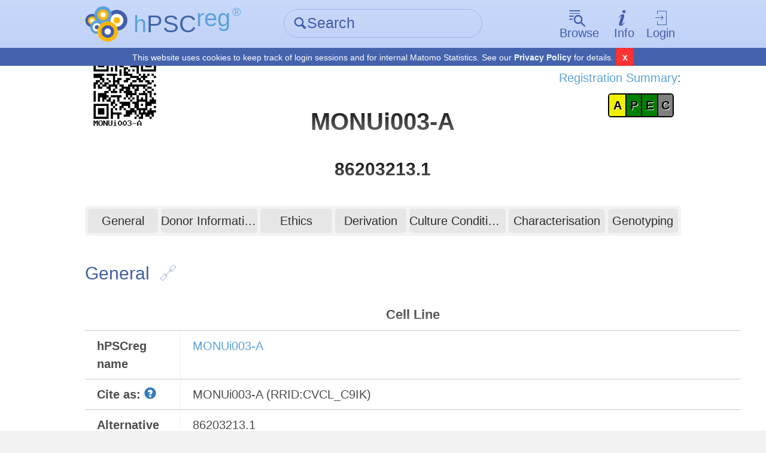

--- FILE ---
content_type: text/html; charset=UTF-8
request_url: https://hpscreg.eu/cell-line/MONUi003-A
body_size: 15095
content:

    
<!DOCTYPE html>
<html lang="en">
    <head>
        <meta charset="utf-8">
        <meta name="description" content="hPSCreg - Human Pluripotent Stem Cell Registry">
        <meta name="keywords" content="Europe, Stem cells, Induced-pluripotent stem cells, Registry">
        <meta name="author" content="hPSCreg">
        <meta name="language" content="en">
        <meta name="robots" content="index, follow">

        <meta http-equiv="X-UA-Compatible" content="IE=edge, chrome=1">
        <meta name="viewport" content="user-scalable=no, width=device-width, initial-scale=1, maximum-scale=1">

        <!-- http://www.jonathantneal.com/blog/understand-the-favicon/ -->
        <link rel="apple-touch-icon" href="https://hpscreg.eu/assets/img/touchicon.png">
        <link rel="icon" href="https://hpscreg.eu/assets/img/favicon.png">
        <!--[if IE]><link rel="shortcut icon" href="https://hpscreg.eu/assets/img/favicon.ico"><![endif]-->
        <meta name="msapplication-TileColor" content="#FFFFFF">
        <meta name="msapplication-TileImage" content="https://hpscreg.eu/assets/img/tileicon.png">

        <meta name="apple-mobile-web-app-capable" content="yes">
        <meta name="apple-mobile-web-app-status-bar-style" content="black-translucent">
        <meta name="apple-mobile-web-app-title" content="hPSCreg">

        <link rel="stylesheet" type="text/css" href="https://hpscreg.eu/assets/css/pure.css" />
                    <link rel="stylesheet" type="text/css" href="https://hpscreg.eu/assets/css/hpscreg-3.0.0.min.css" />
        <link rel="stylesheet" type="text/css" href="https://hpscreg.eu/assets/css/cell_line_output.min.css" />
<link rel="stylesheet" type="text/css" href="https://hpscreg.eu/assets/css/indicator_bar.min.css" />
<link rel="stylesheet" type="text/css" href="https://hpscreg.eu/assets/css/comments.min.css" />

        <script type="application/ld+json">
{
    "@context": "http://schema.org",
    "@id": "https://identifiers.org/hpscreg:MONUi003-A",
    "@type": [
        "BioSample"
    ],
    "http://purl.org/dc/terms/conformsTo": "https://bioschemas.org/profiles/BioSample/0.1-DRAFT-2019_11_12/",
    "identifier": [
        "MONUi003-A",
        "https://identifiers.org/hpscreg:MONUi003-A"
    ],
    "description": "An entry of the human pluripotent stem cell line MONUi003-A containing manually validated scientific and ethical information.",
    "name": "MONUi003-A",
    "url": "https://hpscreg.eu/cell-line/MONUi003-A",
    "locationCreated": "Australia",
    "collector": "Monash University",
    "taxonomicRange": "https://identifiers.org/taxonomy:9606",
    "image": "https://hpscreg.eu/assets/img/logo.svg",
    "gender": "male",
    "additionalProperty": [
        {
            "@type": "PropertyValue",
            "name": "donor id",
            "valueUnstructured": "SAMEA113567255",
            "valueReference": {
                "@id": "http://www.ebi.ac.uk/SAMEA113567255",
                "@type": "DefinedTerm"
            }
        }
    ],
    "associatedDisease": [
        {
            "@type": "PropertyValue",
            "name": "disease",
            "valueUnstructured": "autism spectrum disorder",
            "valueReference": {
                "@id": "http://www.ebi.ac.uk/efo/EFO_0003756",
                "@type": "DefinedTerm"
            }
        }
    ],
    "alternateName": [
        "86203213.1"
    ],
    "sameAs": [
        "https://www.ebi.ac.uk/biosamples/samples/SAMEA113567255",
        "https://identifiers.org/biosample:SAMEA113567255",
        "https://www.cellosaurus.org/CVCL_C9IK",
        "https://identifiers.org/cellosaurus:CVCL_C9IK",
        "https://www.wikidata.org/wiki/Q123033112",
        "https://identifiers.org/wikidata:Q123033112"
    ],
    "citation": [
        {
            "@id": "https://hpscreg.eu/browse/publication/4047",
            "@type": "ScholarlyArticle",
            "url": "https://hpscreg.eu/browse/publication/4047",
            "author": "Pugsley K, Namipashaki A, Vlahos K, Furley K, Graham A, Johnson BP, Kallady K, Kuah JY, Mohanakumar Sindhu VP, Suter A, Hawi Z, Bellgrove MA",
            "headline": "Generation of induced pluripotent stem cell lines from three individuals with autism spectrum disorder",
            "datePublished": "2023 Sep;71:103170",
            "sameAs": [
                "https://www.identifiers.org/doi:10.1016/j.scr.2023.103170",
                "https://www.identifiers.org/pubmed:37494850"
            ]
        }
    ]
}        </script>


        <script type="text/javascript" src="https://hpscreg.eu/assets/js/jquery-3.7.0.min.js"></script>
        <script src="/assets/js/jquery-migrate-3.4.0.js"></script>

        <title> MONUi003-A &middot; Cell Line &middot; hPSCreg</title>
    </head>
    <body class="preload">
        
<header id="topbar" class="">
    <div class="bg"></div>
    <div class="content pure-g">
        <div class="pure-u-1-5 pure-u-sm-1-3 corp">
            <a href="https://hpscreg.eu/">
                <img src="https://hpscreg.eu/assets/img/logo.svg" class="logo" />
                <div class="text">
                    <abbr title="Human Pluripotent Stem Cell Registry" style="text-decoration: none;">
                        <span class="is-light-blue">h</span><span class="is-dark-blue">PSC</span><span class="is-light-blue is-top">reg</span><span
                            style="font-size: 0.5em; margin-left: 0.15em;" class="is-light-blue is-top">®</span>

                    </abbr>
                    <span class="active-link-text is-dark-blue" aria-hidden="true">
                        <span class="icon-angle-left" aria-hidden="true"></span> Home
                    </span>
                </div>
            </a>
        </div>
                <div class="pure-u-2-5 pure-u-sm-1-3">
            <form action="https://hpscreg.eu/search"
                  method="get"
                  class="quick-search">
                <div class="input-group">
                    <label for="f_search" class="icon icon-search inset" aria-hidden="true"></label>
                    <input type="text"
                           id="f_search"
                           name="q"
                           placeholder="Search" />
                </div>
            </form>
        </div>
                <nav class="pure-u-2-5 pure-u-sm-1-3">
            <ul class="horizontal">
                <li drop-down>
                    <a href="" class="drop-down-trigger ">
                        <span class="icon big above icon-browse" aria-hidden="true"></span><span class="text">Browse</span>
                    </a>
                    <div class="drop-down-wrapper">
                        <div class="drop-down-main">
                            <ul class="drop-down no-list-style">
                                <li>
                                    <a href="https://hpscreg.eu/search?q"
                                       class="">All cell lines</a>
                                </li>
                                <li>
                                      <a href="https://hpscreg.eu/search?cell-type=hiPSC"
                                       class="">All hiPSC lines</a>
                                </li>
                                <li>
                                    <a href="https://hpscreg.eu/search?cell-type=hESC"
                                       class="">All hESC lines</a>
                                </li>
                                <li class="separator">
                                    <hr />
                                </li>
                                <li>
                                    <a href="https://hpscreg.eu/browse/providers"
                                       class="">Cell line providers</a>
                                </li>
                                <li>
                                    <a href="https://hpscreg.eu/browse/projects"
                                       class="">Research projects</a>
                                </li>
                                <li>
                                    <a href="https://hpscreg.eu/browse/countries"
                                       class="">Countries</a>
                                </li>
                                
                                <li>
                                    <a href="https://hpscreg.eu/browse/diseases"
                                       class="">Diseases</a>
                                </li>
                                
                                <li>
                                    <a href="https://hpscreg.eu/browse/publications"
                                       class="">Publications</a>
                                </li>

                                <li>
                                    <a href="https://hpscreg.eu/browse/trials"
                                       class="">Clinical studies</a>
                                </li>
                               
                            </ul>
                        </div>
                    </div>
                </li>
                <li drop-down>
                    <a href="" class="drop-down-trigger ">
                        <span class="icon big above icon-info" aria-hidden="true"></span><span class="text">Info</span>
                    </a>
                    <div class="drop-down-wrapper">
                        <div class="drop-down-main">
                            <ul class="drop-down no-list-style scrollable">
                                <li>
                                    <a href="https://hpscreg.eu/about"
                                       class="">About hPSCreg</a>
                                </li>
                                <li>
                                    <a href="https://hpscreg.eu/about/faq"
                                       class="">FAQ</a>
                                </li>
                                <li>
                                    <a href="https://hpscreg.eu/about/registration"
                                       class="">Cell Registration</a>
                                </li>
                                <li>
                                    <a href="https://hpscreg.eu/about/glossary"
                                       class="">Glossary</a>
                                </li>
                                <li>
                                    <a href="https://hpscreg.eu/about/documents-and-governance"
                                       class="">Documents &amp; Governance</a>
                                </li>
                                <li>
                                    <a href="https://hpscreg.eu/about/fact_sheet"
                                       class="">Fact Sheets</a>
                                </li>
                                <li>
                                    <a href="https://hpscreg.eu/about/naming-tool"
                                       class="">Naming Tool</a>
                                </li>
                                <li>
                                    <a href="https://hpscreg.eu/about/publishing-your-line"
                                       class="">Publishing your line</a>
                                </li>
                                <li>
                                    <a href="https://hpscreg.eu/about/structures"
                                       class="">Structures</a>
                                </li>
                                <li>
                                    <a href="https://hpscreg.eu/about/registration-summary"
                                       class="">Registration Summary</a>
                                </li>
                                <li>
                                    <a href="https://hpscreg.eu/about/certification"
                                       class="">Certification</a>
                                </li>
                                <li>
                                    <a href="https://hpscreg.eu/about/organoids"
                                       class="">Organoids</a>
                                </li>

                                <li class="separator"><hr /></li>

                                <li>
                                    <a href="https://hpscreg.eu/about/api"
                                       class="">API</a>
                                </li>

                                <li>
                                    <a href="https://hpscreg.eu/about/export"
                                       class="">Export Data</a>
                                </li>
                                
                                <li>
                                    <a href="https://hpscreg.eu/about/sparql"
                                       class="">SPARQL Guide</a>
                                </li>

                                <li class="separator"><hr /></li>

                                <li>
                                    <a href="https://hpscreg.eu/contact"
                                       class="">Contact</a>
                                </li>
                                <li>
                                    <a href="https://hpscreg.eu/news"
                                       class="">News</a>
                                </li>
                                <li>
                                    <a href="https://hpscreg.eu/privacy"
                                       class="">Privacy Policy</a>
                                </li>
                                <li>
                                    <a href="https://hpscreg.eu/terms"
                                       class="">Terms of Use</a>
                                </li>
                                <li>
                                    <a href="https://hpscreg.eu/imprint"
                                       class="">Imprint</a>
                                </li>
                            </ul>
                        </div>
                    </div>
                </li>
                                <li drop-down>
                    <a href="" class="drop-down-trigger">
                        <span class="icon big above icon-login" aria-hidden="true"></span>Login
                    </a>
                    <div class="drop-down-wrapper right-aligned">
                        <div class="drop-down-main">
                            <ul class="drop-down no-list-style">
                                <li>
                                    <form action="https://hpscreg.eu/login"
                                          method="get"
                                          class="pure-form login">
                                                                                                                <input type="hidden" name="origin" value="cell-line/MONUi003-A">
                                                                            <button type="submit"
                                                class="pure-button pure-input-1 pure-button-primary"
                                                id="btn-contact">Log-in</button>
                                    </form>
                                </li>
                                <li class="separator"><hr></li>
                                <li>
                                    <a href="https://hpscreg.eu/signup">Sign up</a>
                                </li>
                                <li>
                                    <a href="https://hpscreg.eu/login/forgot-password">Forgot your password?</a>
                                </li>
                            </ul>
                        </div>
                    </div>
                </li>
                            </ul>
        </nav>
    </div>
    <div class="cookie-bar">
      <span class="message">This website uses cookies to keep track of login sessions and for internal Matomo Statistics. See our <a target="_blank" href="https://hpscreg.eu/privacy">Privacy Policy</a> for details.</span>
      <span class="mobile">This website uses cookies, <a target="_blank" href="https://hpscreg.eu/privacy">learn more</a></span>
      <button type="button" class="close-cb">x</button>
    </div>
</header>

        
        



<script>
var cellline_id = 11141;
//Hiding and showing the helptexts
$(document).ready(function(){
	$("#nomenclature-tooltip").click(function () {
		$("#nomenclature-helptext").toggle();
	});
	$("#wgs-diseases-tooltip").click(function () {
		$("#wgs-diseases-helptext").toggle();
	});
	$("#wgs-genes-tooltip").click(function () {
		$("#wgs-genes-helptext").toggle();
	});
});
</script>

<div id="main">
    <div class="content">
    
    	        	<!-- Header with name, QR code and edit link for logged in users -->
    		<div class="pure-g">
    			<div class="pure-u-1-3 pure-u-sm-1-3">
    				<a href="https://hpscreg.eu/cell-line-qr/11141/MONUi003-A.png" target="_blank"><img style="width:40%" src="https://hpscreg.eu/cell-line-qr/11141/MONUi003-A.png"/></a>
    			</div>
    			<div class="pure-u-1-3 pure-u-sm-1-3">
    			<br><br>
    				<h1>MONUi003-A</h1>
    					    			</div>
    			<div class="pure-u-1-3 pure-u-sm-1-3" style="text-align:right;">
    			    				<div style="margin-top: 2em;">
    				<a href="https://hpscreg.eu/about/registration-summary">Registration Summary</a>:</br>
    				<div style="width: 40%; margin-top: 1ex; display: inline-block; text-align: center;">
    				
<div class="indicator-bar">

<a href="https://hpscreg.eu/about/registration-summary#availability"><span title="availability" style="width: 25%; background-color: #F0F000">A</span></a><a href="https://hpscreg.eu/about/registration-summary#pluripotency"><span title="pluripotency" style="width: 25%; background-color: green">P</span></a><a href="https://hpscreg.eu/about/registration-summary#ethics"><span title="ethics" style="width: 25%; background-color: green">E</span></a><a href="https://hpscreg.eu/about/registration-summary#certificate"><span title="certificate" style="width: 25%; background-color: gray">C</span></a>
</div>

    				    				</div>
    				</div>
    			    			</div>
    		</div>
    	
		    		<div class="pure-g">
    			<div class="pure-u-1-3 pure-u-sm-1-3"></div>
    			<div class="pure-u-1-3 pure-u-sm-1-3">
    			    
    			<!--  Alternative names as sub heading -->
    			    				<h2 style="text-transform: none; margin-top:0px; text-align:center;">	<div style="margin-bottom:0px">
	86203213.1	</div>
</h2>
    			    			</div>
    			<div class="pure-u-1-3 pure-u-sm-1-3" style="text-align: right;"></div>
    		</div>
		
	
			<!--  PURE sticky navigation -->
        <div class="pure-g controls">
            <div class="pure-u-1 pure-u-sm-1-5 visible-when-sticked headline-replacement">
                MONUi003-A            </div>
            <nav class="pure-u-1 pure-u-sm-4-5 shrink-when-sticked">
                <ul class="pure-g no-list-style">
				                    <li class="pure-u-3-24">
				                        <div class="m-l-1-4 m-r-1-8 no-m-l-when-sticked">
                            <a href="#general" class="pure-button full-width">General</a>
                        </div>
                    </li>
                    <li class="pure-u-4-24">
                        <div class="m-l-1-8 m-r-1-8">
                            <a href="#donor-information" class="pure-button full-width">Donor Information</a>
                        </div>
                    </li>
				                    <li class="pure-u-3-24">
				                        <div class="m-l-1-8 m-r-1-8">
                            <a href="#ethics" class="pure-button full-width">Ethics</a>
                        </div>
                    </li>
				                    <li class="pure-u-3-24">
				                        <div class="m-l-1-8 m-r-1-8">
                            <a href="#derivation" class="pure-button full-width">Derivation</a>
                        </div>
                    </li>
                    <li class="pure-u-4-24">
                        <div class="m-l-1-8 m-r-1-8 no-m-r-when-sticked">
                            <a href="#culture-conditions" class="pure-button full-width">Culture Conditions</a>
                        </div>
                    </li>
				                    <li class="pure-u-4-24">
				                        <div class="m-l-1-8 m-r-1-8">
                            <a href="#characterisation" class="pure-button full-width">Characterisation</a>
                        </div>
                    </li>
                    <li class="pure-u-3-24">
                        <div class="m-l-1-8 m-r-1-4">
                            <a href="#genotyping" class="pure-button full-width">Genotyping</a>
                        </div>
                    </li>
				                </ul>
            </nav>
        </div>
	

		<!-- GENERAL INFORMATION SECTION -->
		<section class="cell-line-output">
                <span id="general" class="anchor"></span>
						<h3>General<a href="#general" class="anchor-link" title="Anchor for general"></a></h3>
            
			<table class="pure-table pure-table-bordered">
				<tbody>
				
					<tr>
						<td colspan="2"><h4>Cell Line</h4></td>
					</tr>
					<tr>
						<td class="label">
							hPSCreg name
						</td>
						<td>
							<a href="https://hpscreg.eu/cell-line/MONUi003-A">MONUi003-A</a>
						</td>
					</tr>
											<tr>
							<td class="label">
								Cite as:
								<div id="nomenclature-tooltip" class="glyphicon glyphicon-question-sign tooltip-icon"></div>
								<div id="nomenclature-helptext" class="helptext right in" role="tooltip" style="display: none;"><div class="helptext-inner">When citing this cell line, please use the hPSCreg name (see <a href="/about/naming-tool" target="_blank">Naming Tool</a> ) and the corresponding Research Resource ID (RRID). </div></div>
							</td>
							<td>
																									MONUi003-A (RRID:CVCL_C9IK)															</td>
						</tr>
					
											<tr>
							<td class="label">Alternative name(s)</td>
							<td>
									<div style="margin-bottom:0px">
	86203213.1	</div>
							</td>
						</tr>
					
					<tr>
						<td class="label">Cell line type</td>
						<td>
							Human induced pluripotent stem cell (hiPSC)						</td>
					</tr>

					<tr>
						<td class="label">Similar lines</td>
						<td>
							<div style="overflow: auto; white-space: nowrap; max-width: 70vw;"><div style=" white-space: nowrap; padding: 0.2em; margin: 0.3em 1em 0.3em 0; vertical-align: top; display: inline-block;" class=""><a target="_blank" href="https://hpscreg.eu/cell-line/MONUi003-B">MONUi003-B</a><br>(86203213.2)<br>Donor diseases:<br><a href="http://www.ebi.ac.uk/efo/EFO_0003756">autism spectrum disorder</a> </div><div style=" white-space: nowrap; padding: 0.2em; margin: 0.3em 1em 0.3em 0; vertical-align: top; display: inline-block;" class=""><a target="_blank" href="https://hpscreg.eu/cell-line/MONUi003-C">MONUi003-C</a><br>(86203213.4)<br>Donor diseases:<br><a href="http://www.ebi.ac.uk/efo/EFO_0003756">autism spectrum disorder</a> </div><div style=" white-space: nowrap; padding: 0.2em; margin: 0.3em 1em 0.3em 0; vertical-align: top; display: inline-block;" class=""><a target="_blank" href="https://hpscreg.eu/cell-line/QBRIi019-A">QBRIi019-A</a><br>Donor diseases:<br><a href="http://www.ebi.ac.uk/efo/EFO_0003756">autism spectrum disorder</a> </div><div style=" white-space: nowrap; padding: 0.2em; margin: 0.3em 1em 0.3em 0; vertical-align: top; display: inline-block;" class=""><a target="_blank" href="https://hpscreg.eu/cell-line/QBRIi014-A">QBRIi014-A</a><br>(NDD01, hiPSC_11080401_c1)<br>Donor diseases:<br><a href="http://www.ebi.ac.uk/efo/EFO_0003756">autism spectrum disorder</a> </div><div style=" white-space: nowrap; padding: 0.2em; margin: 0.3em 1em 0.3em 0; vertical-align: top; display: inline-block;" class=""><a target="_blank" href="https://hpscreg.eu/cell-line/QBRIi016-A">QBRIi016-A</a><br>(NDD05, hiPSC_11080405_c1)<br>Donor diseases:<br><a href="http://www.ebi.ac.uk/efo/EFO_0003756">autism spectrum disorder</a> </div><div style=" white-space: nowrap; padding: 0.2em; margin: 0.3em 1em 0.3em 0; vertical-align: top; display: inline-block;" class=""><a target="_blank" href="https://hpscreg.eu/cell-line/QBRIi023-B">QBRIi023-B</a><br>Donor diseases:<br><a href="http://purl.obolibrary.org/obo/NCIT_C88412">Autism Spectrum Disorder</a> </div><div style=" white-space: nowrap; padding: 0.2em; margin: 0.3em 1em 0.3em 0; vertical-align: top; display: inline-block;" class=""><a target="_blank" href="https://hpscreg.eu/cell-line/QBRIi024-A">QBRIi024-A</a><br>Donor diseases:<br><a href="http://purl.obolibrary.org/obo/NCIT_C88412">Autism Spectrum Disorder</a> </div><div style=" white-space: nowrap; padding: 0.2em; margin: 0.3em 1em 0.3em 0; vertical-align: top; display: inline-block;" class=""><a target="_blank" href="https://hpscreg.eu/cell-line/QBRIi024-B">QBRIi024-B</a><br>Donor diseases:<br><a href="http://purl.obolibrary.org/obo/NCIT_C88412">Autism Spectrum Disorder</a> </div><div style=" white-space: nowrap; padding: 0.2em; margin: 0.3em 1em 0.3em 0; vertical-align: top; display: inline-block;" class=""><a target="_blank" href="https://hpscreg.eu/cell-line/QBRIi025-A">QBRIi025-A</a><br>Donor diseases:<br><a href="http://purl.obolibrary.org/obo/NCIT_C88412">Autism Spectrum Disorder</a> </div><div style=" white-space: nowrap; padding: 0.2em; margin: 0.3em 1em 0.3em 0; vertical-align: top; display: inline-block;" class=""><a target="_blank" href="https://hpscreg.eu/cell-line/QBRIi025-B">QBRIi025-B</a><br>Donor diseases:<br><a href="http://purl.obolibrary.org/obo/NCIT_C88412">Autism Spectrum Disorder</a> </div><div style=" white-space: nowrap; padding: 0.2em; margin: 0.3em 1em 0.3em 0; vertical-align: top; display: inline-block;" class=""><a target="_blank" href="https://hpscreg.eu/cell-line/QBRIi020-A">QBRIi020-A</a><br>Donor diseases:<br><a href="http://www.ebi.ac.uk/efo/EFO_0003756">autism spectrum disorder</a> </div><div style=" white-space: nowrap; padding: 0.2em; margin: 0.3em 1em 0.3em 0; vertical-align: top; display: inline-block;" class=""><a target="_blank" href="https://hpscreg.eu/cell-line/QBRIi021-A">QBRIi021-A</a><br>Donor diseases:<br><a href="http://www.ebi.ac.uk/efo/EFO_0003756">autism spectrum disorder</a> </div><div style=" white-space: nowrap; padding: 0.2em; margin: 0.3em 1em 0.3em 0; vertical-align: top; display: inline-block;" class=""><a target="_blank" href="https://hpscreg.eu/cell-line/QBRIi021-B">QBRIi021-B</a><br>Donor diseases:<br><a href="http://www.ebi.ac.uk/efo/EFO_0003756">autism spectrum disorder</a> </div><div style=" white-space: nowrap; padding: 0.2em; margin: 0.3em 1em 0.3em 0; vertical-align: top; display: inline-block;" class=""><a target="_blank" href="https://hpscreg.eu/cell-line/QBRIi022-A">QBRIi022-A</a><br>Donor diseases:<br><a href="http://www.ebi.ac.uk/efo/EFO_0003756">autism spectrum disorder</a> </div><div style=" white-space: nowrap; padding: 0.2em; margin: 0.3em 1em 0.3em 0; vertical-align: top; display: inline-block;" class=""><a target="_blank" href="https://hpscreg.eu/cell-line/QBRIi022-B">QBRIi022-B</a><br>Donor diseases:<br><a href="http://www.ebi.ac.uk/efo/EFO_0003756">autism spectrum disorder</a> </div><div style=" white-space: nowrap; padding: 0.2em; margin: 0.3em 1em 0.3em 0; vertical-align: top; display: inline-block;" class=""><a target="_blank" href="https://hpscreg.eu/cell-line/MONUi001-A">MONUi001-A</a><br>(86200001.1)<br>Donor diseases:<br><a href="http://www.ebi.ac.uk/efo/EFO_0003756">autism spectrum disorder</a> </div><div style=" white-space: nowrap; padding: 0.2em; margin: 0.3em 1em 0.3em 0; vertical-align: top; display: inline-block;" class=""><a target="_blank" href="https://hpscreg.eu/cell-line/MONUi001-B">MONUi001-B</a><br>(86200001.2)<br>Donor diseases:<br><a href="http://www.ebi.ac.uk/efo/EFO_0003756">autism spectrum disorder</a> </div><div style=" white-space: nowrap; padding: 0.2em; margin: 0.3em 1em 0.3em 0; vertical-align: top; display: inline-block;" class=""><a target="_blank" href="https://hpscreg.eu/cell-line/MONUi001-C">MONUi001-C</a><br>(86200001.4)<br>Donor diseases:<br><a href="http://www.ebi.ac.uk/efo/EFO_0003756">autism spectrum disorder</a> </div><div style=" white-space: nowrap; padding: 0.2em; margin: 0.3em 1em 0.3em 0; vertical-align: top; display: inline-block;" class=""><a target="_blank" href="https://hpscreg.eu/cell-line/SJTUXHi002-A">SJTUXHi002-A</a><br>Donor diseases:<br><a href="http://purl.obolibrary.org/obo/HP_0000717">Autism</a> </div><div style=" white-space: nowrap; padding: 0.2em; margin: 0.3em 1em 0.3em 0; vertical-align: top; display: inline-block;" class=""><a target="_blank" href="https://hpscreg.eu/cell-line/QBRIi023-A">QBRIi023-A</a><br>Donor diseases:<br><a href="http://purl.obolibrary.org/obo/NCIT_C88412">Autism Spectrum Disorder</a> </div><div style=" white-space: nowrap; padding: 0.2em; margin: 0.3em 1em 0.3em 0; vertical-align: top; display: inline-block;" class=""><a target="_blank" href="https://hpscreg.eu/cell-line/IBKMOLi002-A">IBKMOLi002-A</a><br>(CACNA1D L271H iPCs)<br>Donor's gene variants:<br>CACNA1D<br>Donor diseases:<br><a href="http://www.ebi.ac.uk/efo/EFO_0007318">hyperinsulinemic hypoglycemia</a> <br><a href="http://purl.obolibrary.org/obo/NCIT_C88412">Autism Spectrum Disorder</a> <br><a href="http://purl.obolibrary.org/obo/OMIT_0010163">Muscle Hypotonia</a> <br><a href="http://purl.obolibrary.org/obo/HP_0011736">Primary hyperaldosteronism</a> </div><div style=" white-space: nowrap; padding: 0.2em; margin: 0.3em 1em 0.3em 0; vertical-align: top; display: inline-block;" class=""><a target="_blank" href="https://hpscreg.eu/cell-line/MONUi002-A">MONUi002-A</a><br>(86202443.3)<br>Donor diseases:<br><a href="http://www.ebi.ac.uk/efo/EFO_0003756">autism spectrum disorder</a> </div><div style=" white-space: nowrap; padding: 0.2em; margin: 0.3em 1em 0.3em 0; vertical-align: top; display: inline-block;" class=""><a target="_blank" href="https://hpscreg.eu/cell-line/MONUi002-B">MONUi002-B</a><br>(86202443.5)<br>Donor diseases:<br><a href="http://www.ebi.ac.uk/efo/EFO_0003756">autism spectrum disorder</a> </div><div style=" white-space: nowrap; padding: 0.2em; margin: 0.3em 1em 0.3em 0; vertical-align: top; display: inline-block;" class=""><a target="_blank" href="https://hpscreg.eu/cell-line/MONUi002-C">MONUi002-C</a><br>(86202443.6)<br>Donor diseases:<br><a href="http://www.ebi.ac.uk/efo/EFO_0003756">autism spectrum disorder</a> </div><div style=" white-space: nowrap; padding: 0.2em; margin: 0.3em 1em 0.3em 0; vertical-align: top; display: inline-block;" class=""><a target="_blank" href="https://hpscreg.eu/cell-line/SJTUXHi001-A">SJTUXHi001-A</a><br>Donor diseases:<br><a href="http://purl.obolibrary.org/obo/HP_0000717">Autism</a> </div><div style=" white-space: nowrap; padding: 0.2em; margin: 0.3em 1em 0.3em 0; vertical-align: top; display: inline-block;" class=""><a target="_blank" href="https://hpscreg.eu/cell-line/NUIGi039-A">NUIGi039-A</a><br>(ND1C1)<br>Donor diseases:<br><a href="http://www.ebi.ac.uk/efo/EFO_0003756">autism spectrum disorder</a> </div><div style=" white-space: nowrap; padding: 0.2em; margin: 0.3em 1em 0.3em 0; vertical-align: top; display: inline-block;" class=""><a target="_blank" href="https://hpscreg.eu/cell-line/QBRIi015-A">QBRIi015-A</a><br>(NDD04, hiPSC_11080404_c1)<br>Donor diseases:<br><a href="http://www.ebi.ac.uk/efo/EFO_0003756">autism spectrum disorder</a> </div><div style=" white-space: nowrap; padding: 0.2em; margin: 0.3em 1em 0.3em 0; vertical-align: top; display: inline-block;" class=""><a target="_blank" href="https://hpscreg.eu/cell-line/NUIGi041-A">NUIGi041-A</a><br>(ND3C2)<br>Donor diseases:<br><a href="http://www.ebi.ac.uk/efo/EFO_0003756">autism spectrum disorder</a> </div><div style=" white-space: nowrap; padding: 0.2em; margin: 0.3em 1em 0.3em 0; vertical-align: top; display: inline-block;" class=""><a target="_blank" href="https://hpscreg.eu/cell-line/CIRMi13Z-A">CIRMi13Z-A</a><br>(CW20006)<br>Donor diseases:<br><a href="http://purl.obolibrary.org/obo/NCIT_C88412">Autism Spectrum Disorder</a> </div><div style=" white-space: nowrap; padding: 0.2em; margin: 0.3em 1em 0.3em 0; vertical-align: top; display: inline-block;" class=""><a target="_blank" href="https://hpscreg.eu/cell-line/CIRMi14A-A">CIRMi14A-A</a><br>(CW20008)<br>Donor diseases:<br><a href="http://purl.obolibrary.org/obo/NCIT_C88412">Autism Spectrum Disorder</a> </div><div style=" white-space: nowrap; padding: 0.2em; margin: 0.3em 1em 0.3em 0; vertical-align: top; display: inline-block;" class=""><a target="_blank" href="https://hpscreg.eu/cell-line/CIRMi14D-A">CIRMi14D-A</a><br>(CW20015)<br>Donor diseases:<br><a href="http://purl.obolibrary.org/obo/NCIT_C88412">Autism Spectrum Disorder</a> </div><div style=" white-space: nowrap; padding: 0.2em; margin: 0.3em 1em 0.3em 0; vertical-align: top; display: inline-block;" class=""><a target="_blank" href="https://hpscreg.eu/cell-line/CIRMi14J-A">CIRMi14J-A</a><br>(CW20026)<br>Donor diseases:<br><a href="http://purl.obolibrary.org/obo/NCIT_C88412">Autism Spectrum Disorder</a> </div><div style=" white-space: nowrap; padding: 0.2em; margin: 0.3em 1em 0.3em 0; vertical-align: top; display: inline-block;" class=""><a target="_blank" href="https://hpscreg.eu/cell-line/CIRMi14M-A">CIRMi14M-A</a><br>(CW20030)<br>Donor diseases:<br><a href="http://purl.obolibrary.org/obo/NCIT_C88412">Autism Spectrum Disorder</a> </div><div style=" white-space: nowrap; padding: 0.2em; margin: 0.3em 1em 0.3em 0; vertical-align: top; display: inline-block;" class=""><a target="_blank" href="https://hpscreg.eu/cell-line/CIRMi14R-A">CIRMi14R-A</a><br>(CW20035)<br>Donor diseases:<br><a href="http://purl.obolibrary.org/obo/NCIT_C88412">Autism Spectrum Disorder</a> </div><div style=" white-space: nowrap; padding: 0.2em; margin: 0.3em 1em 0.3em 0; vertical-align: top; display: inline-block;" class=""><a target="_blank" href="https://hpscreg.eu/cell-line/CIRMi14S-A">CIRMi14S-A</a><br>(CW20039)<br>Donor diseases:<br><a href="http://purl.obolibrary.org/obo/NCIT_C88412">Autism Spectrum Disorder</a> </div><div style=" white-space: nowrap; padding: 0.2em; margin: 0.3em 1em 0.3em 0; vertical-align: top; display: inline-block;" class=""><a target="_blank" href="https://hpscreg.eu/cell-line/CIRMi14W-A">CIRMi14W-A</a><br>(CW20044)<br>Donor diseases:<br><a href="http://purl.obolibrary.org/obo/NCIT_C88412">Autism Spectrum Disorder</a> </div><div style=" white-space: nowrap; padding: 0.2em; margin: 0.3em 1em 0.3em 0; vertical-align: top; display: inline-block;" class=""><a target="_blank" href="https://hpscreg.eu/cell-line/CIRMi15B-A">CIRMi15B-A</a><br>(CW20050)<br>Donor diseases:<br><a href="http://purl.obolibrary.org/obo/NCIT_C88412">Autism Spectrum Disorder</a> </div><div style=" white-space: nowrap; padding: 0.2em; margin: 0.3em 1em 0.3em 0; vertical-align: top; display: inline-block;" class=""><a target="_blank" href="https://hpscreg.eu/cell-line/CIRMi15E-A">CIRMi15E-A</a><br>(CW20053)<br>Donor diseases:<br><a href="http://purl.obolibrary.org/obo/NCIT_C88412">Autism Spectrum Disorder</a> </div><div style=" white-space: nowrap; padding: 0.2em; margin: 0.3em 1em 0.3em 0; vertical-align: top; display: inline-block;" class=""><a target="_blank" href="https://hpscreg.eu/cell-line/CIRMi15G-A">CIRMi15G-A</a><br>(CW20055)<br>Donor diseases:<br><a href="http://purl.obolibrary.org/obo/NCIT_C88412">Autism Spectrum Disorder</a> </div><div style=" white-space: nowrap; padding: 0.2em; margin: 0.3em 1em 0.3em 0; vertical-align: top; display: inline-block;" class=""><a target="_blank" href="https://hpscreg.eu/cell-line/CIRMi15L-A">CIRMi15L-A</a><br>(CW20062)<br>Donor diseases:<br><a href="http://purl.obolibrary.org/obo/NCIT_C88412">Autism Spectrum Disorder</a> </div><div style=" white-space: nowrap; padding: 0.2em; margin: 0.3em 1em 0.3em 0; vertical-align: top; display: inline-block;" class=""><a target="_blank" href="https://hpscreg.eu/cell-line/CIRMi15N-A">CIRMi15N-A</a><br>(CW20065)<br>Donor diseases:<br><a href="http://purl.obolibrary.org/obo/NCIT_C88412">Autism Spectrum Disorder</a> </div><div style=" white-space: nowrap; padding: 0.2em; margin: 0.3em 1em 0.3em 0; vertical-align: top; display: inline-block;" class=""><a target="_blank" href="https://hpscreg.eu/cell-line/CIRMi15Q-A">CIRMi15Q-A</a><br>(CW20070)<br>Donor diseases:<br><a href="http://purl.obolibrary.org/obo/NCIT_C88412">Autism Spectrum Disorder</a> </div><div style=" white-space: nowrap; padding: 0.2em; margin: 0.3em 1em 0.3em 0; vertical-align: top; display: inline-block;" class=""><a target="_blank" href="https://hpscreg.eu/cell-line/CIRMi15U-A">CIRMi15U-A</a><br>(CW20076)<br>Donor diseases:<br><a href="http://purl.obolibrary.org/obo/NCIT_C88412">Autism Spectrum Disorder</a> </div><div style=" white-space: nowrap; padding: 0.2em; margin: 0.3em 1em 0.3em 0; vertical-align: top; display: inline-block;" class=""><a target="_blank" href="https://hpscreg.eu/cell-line/NUIGi022-B">NUIGi022-B</a><br>(ND11C7)<br>Donor diseases:<br><a href="http://purl.obolibrary.org/obo/HP_0000717">Autism</a> </div><div style=" white-space: nowrap; padding: 0.2em; margin: 0.3em 1em 0.3em 0; vertical-align: top; display: inline-block;" class=""><a target="_blank" href="https://hpscreg.eu/cell-line/NUIGi025-B">NUIGi025-B</a><br>(ND14C9)<br>Donor diseases:<br><a href="http://purl.obolibrary.org/obo/HP_0000717">Autism</a> </div><div style=" white-space: nowrap; padding: 0.2em; margin: 0.3em 1em 0.3em 0; vertical-align: top; display: inline-block;" class=""><a target="_blank" href="https://hpscreg.eu/cell-line/CIRMi15Z-A">CIRMi15Z-A</a><br>(CW20081)<br>Donor diseases:<br><a href="http://purl.obolibrary.org/obo/NCIT_C88412">Autism Spectrum Disorder</a> </div><div style=" white-space: nowrap; padding: 0.2em; margin: 0.3em 1em 0.3em 0; vertical-align: top; display: inline-block;" class=""><a target="_blank" href="https://hpscreg.eu/cell-line/CIRMi16A-A">CIRMi16A-A</a><br>(CW20083)<br>Donor diseases:<br><a href="http://purl.obolibrary.org/obo/NCIT_C88412">Autism Spectrum Disorder</a> </div><div style=" white-space: nowrap; padding: 0.2em; margin: 0.3em 1em 0.3em 0; vertical-align: top; display: inline-block;" class=""><a target="_blank" href="https://hpscreg.eu/cell-line/CIRMi16G-A">CIRMi16G-A</a><br>(CW20092)<br>Donor diseases:<br><a href="http://purl.obolibrary.org/obo/NCIT_C88412">Autism Spectrum Disorder</a> </div><div style=" white-space: nowrap; padding: 0.2em; margin: 0.3em 1em 0.3em 0; vertical-align: top; display: inline-block;" class=""><a target="_blank" href="https://hpscreg.eu/cell-line/CIRMi16I-A">CIRMi16I-A</a><br>(CW20095)<br>Donor diseases:<br><a href="http://purl.obolibrary.org/obo/NCIT_C88412">Autism Spectrum Disorder</a> </div><div style=" white-space: nowrap; padding: 0.2em; margin: 0.3em 1em 0.3em 0; vertical-align: top; display: inline-block;" class=""><a target="_blank" href="https://hpscreg.eu/cell-line/NUIGi045-A">NUIGi045-A</a><br>(ND2C1)<br>Donor diseases:<br><a href="http://www.ebi.ac.uk/efo/EFO_0003756">autism spectrum disorder</a> </div></div>						</td>
					</tr>

															<tr>
						<td class="label">Last update</td>
						<td>10th July 2023</td>
					</tr>
										
					
										<tr>
						<td class="label">
    						User feedback
    						<small><button id="cellline_comment_toggle" class="pure-button button-xsmall">show/hide</button></small> 
						</td>
						 
					 	<td>
    					 	<div id="cellline_comments_div" class="cellline-comments-div">
        					 	<!-- 
        					 	<a href="#">Read or write user feedback on this cell line</a>
        					    -->					 	
        					 	
        							<div id="cellline_comments_list">
        								        						        <div class="cellline-comment cellline-comment-template" style="display:none">
        						        	<div class="cellline-comment-meta">
        						        		Written by 
        						        		<span class="cellline-comment-name"></span> on
        						        		<span class="cellline-comment-date"></span>
												<button class="pure-button cellline-comment-remove">
                                                    <i class="fa fa-remove"></i>
                                                    Delete
                                                 </button>
        						        	</div>
        						        	<div class="cellline-comment-text"></div>
        						        </div>
        					 			
        					 		</div>
        					 	
        					 	
        					 	        					 		<div class="cellline_comment_no_feedback">No feedback available yet.</div>
        					 	        					 	
        						        				 			<p style="margin-top:1em;"><a href="https://hpscreg.eu/login?from=cell-line/MONUi003-A">Login</a> to share your feedback, experiences or results with the research community.</p>
        				 							 		</div>
					 	</td>  	
					</tr>
										
					
					<tr>
						<td colspan="2"><h4>Provider</h4></td>
					</tr>

					<tr>
													<td class="label">Generator</td>
												<td>
							<a href="https://hpscreg.eu/browse/provider/75">Monash University (MONU)</a>																											</td>
					</tr>

					
					

									
					
											<tr>
							<td class="label">Derivation country</td>
							<td>
								Australia							</td>
						</tr>
					
											<tr>
							<td colspan="2"><h4>External Databases</h4></td>
						</tr>
																																																																																																																																																																																																																															<tr>
									<td class="label">
										<a href="https://www.ebi.ac.uk/biosamples/" target="_blank">BioSamples</a>									</td>
									<td>
										<a href="https://www.ebi.ac.uk/biosamples/samples/SAMEA113567255" target="_blank">SAMEA113567255</a>									</td>
								</tr>
																												<tr>
									<td class="label">
										<a href="https://www.cellosaurus.org/" target="_blank">Cellosaurus</a>									</td>
									<td>
										<a href="https://www.cellosaurus.org/CVCL_C9IK" target="_blank">CVCL_C9IK</a>									</td>
								</tr>
																																									<tr>
									<td class="label">
										<a href="https://www.wikidata.org/wiki/Wikidata:Main_Page" target="_blank">Wikidata</a>									</td>
									<td>
										<a href="https://www.wikidata.org/wiki/Q123033112" target="_blank">Q123033112</a>									</td>
								</tr>
																							<tr>
						<td colspan="2">
							    <span id="general-information" class="anchor"></span>
							<h4>General Information</h4>
						</td>
					</tr>
					
										    						<tr>
    							<td class="label">Publications</td>
    							<td><ul>
    						    								<li><a href="https://hpscreg.eu/browse/publication/4047">Pugsley K et al. Generation of induced pluripotent stem cell lines from three individuals with autism spectrum disorder. Stem cell research. 2023 Sep;71:103170.</a></li>
    						    							</ul></td>
    						</tr>
    					    					
										
                                                <tr>
                                <td class="label">* Is the cell line readily obtainable for third parties?</td>
                                <td>
                                    <div class="is-positive"><span class="icon icon-checkmark m-r-1-4" aria-hidden="true"></span>Yes</div>                                                                                <div>Research use: <span class="is-positive icon icon-checkmark m-r-1-4">allowed</span></div>
                                                                                    <div>Clinical use: <span class="is-negative icon icon-cross m-r-1-4">not allowed</span></div>
                                                                                    <div>Commercial use: <span class="is-negative icon icon-cross m-r-1-4">not allowed</span></div>
                                                                        </td>
                            </tr>
                        
					<!-- Show subclones, if present -->
					
					<!-- Show if this is a subclone -->
					
				<tbody>
			</table>
        </section>



	        <!-- DONOR INFORMATION SECTION -->
        <section class="cell-line-output">
                <span id="donor-information" class="anchor"></span>
												<h3>Donor Information<a href="#donor-information" class="anchor-link" title="Anchor for donor information"></a></h3>
            
			<table class="pure-table pure-table-bordered">
				<tbody>
					
					<!-- GENERAL DONOR INFORMATION -->
					<tr>
						<td colspan="2"><h4>General Donor Information</h4></td>
					</tr>
					
					<!-- Sex -->
											<tr>
							<td class="label">Sex</td>
							<td>
								male							</td>
						</tr>
															
					<!-- Ethnicity -->
										
					
					
					
					<!-- PHENOTYPE AND DISEASE RELATED INFORMATION (DONOR) -->
					<tr>
						<td colspan="2"><h4>Phenotype and Disease related information (Donor)</h4></td>
					</tr>
					
					<!-- Is there a disease diagnosed? -->
					<tr>
						<td class="label">Diseases</td>
											<td>A disease was diagnosed.
																	<table class="sub-table" style="">
							
<div class="disease-item">
		
			<div class="sub_field" >
			<a href="http://www.ebi.ac.uk/efo/EFO_0003756" target="_blank">Autism spectrum disorder </a>
		</div>
	
						<div style="margin-top: 1em;">
				The donor is <b>not</b> a carrier of a disease-associated mutation.			</div>
								<div class="sub-heading">Synonyms</div>
		<div class="synonyms-div">
			<ul class="synonyms-taglist">
							<li>Development Disorders, Pervasive</li>
							<li>autistic spectrum disorder</li>
							<li>Pervasive Child Development Disorders</li>
							<li>Autism Spectrum Disorders</li>
							<li>Spectrum Disorders, Autism</li>
							<li>Disorder, Pervasive Development</li>
							<li>CHILD DEVELOPMENT DIS PERVASIVE</li>
							<li>pervasive developmental disorders</li>
							<li>Development Disorder, Pervasive</li>
							<li>Disorders, Autism Spectrum</li>
							<li>Disorder, Autism Spectrum</li>
							<li>Pervasive Development Disorder</li>
							<li>autism spectrum disease</li>
							<li>PERVASIVE CHILD DEVELOPMENT DIS</li>
							<li>Disorders, Pervasive Development</li>
							<li>Child Development Disorders, Pervasive</li>
							<li>autism spectrum disorder</li>
							<li>Pervasive Development Disorders</li>
							<li>Spectrum Disorder, Autism</li>
							<li>pervasive developmental disorder - not otherwise specified</li>
							<li>atypical autism</li>
						</ul>
							<span class="synonyms-taglist-showmore"><span class="glyphicon glyphicon-plus-sign" style="pointer-events: none;"></span> show more synonyms</span>
				<span class="synonyms-taglist-showless" style="display:none"><span class="glyphicon glyphicon-minus-sign" style="pointer-events: none;""></span> show less synonyms</span>
					</div>
	</div>							</table>
											</td>
					</tr>
					
					<!-- Disease associated phenotypes -->
										
					<!-- Non-disease associated phenotypes (field: donor_phenotypes) -->
										
					<!-- Family history -->
										
					<!-- Is the medical history available upon request? -->
										
					<!-- Is clinical information available? -->
										
					

					<!-- Has the donor karyotype been analysed?  -->
					

					
					<!-- Is there genome-wide genotyping or functional data available?	 -->
					


					
												<tr class="registration-category">
								<td colspan="2"><h4>Donor Relations</h4></td>
							</tr>

													<tr>
								<td class="label">Other cell lines of this donor</td>
								<td>
<ul class="horizontal label-list">
			<li>
							<a href="https://hpscreg.eu/cell-line/MONUi003-B">
					MONUi003-B				</a>
						</li>
			<li>
							<a href="https://hpscreg.eu/cell-line/MONUi003-C">
					MONUi003-C				</a>
						</li>

</ul>

</td>
							</tr>
												
						
										



											<tr class="registration-category">
							<td colspan="2"><h4>External Databases (Donor)</h4></td>
						</tr>

																					<tr>
									<td class="label">
																					<a href="https://www.ebi.ac.uk/biosamples/" target="_blank">BioSamples</a>																			</td>
									<td>
																					<a href="https://www.ebi.ac.uk/biosamples/samples/SAMEA113567255" target="_blank">SAMEA113567255</a>																			</td>
								</tr>
																		        	
				<tbody>
			</table>
        	
        </section>
	




                	                <section class="cell-line-output">
                        <span id="ethics" class="anchor"></span>
													<h3>Ethics<a href="#ethics" class="anchor-link" title="Anchor for ethics"></a></h3>
        
        			        
        			        			        			        			<div style="font-size: 0.7em;"><table class="pure-table pure-table-bordered">        				        			        				        			        				        						<tr>
        							<td class="label">
        								Has informed consent been obtained from the donor of the embryo/tissue from which the pluripotent stem cells have been derived?        							</td>
        							<td>
        								Yes        							</td>
        						</tr>
        				        			        				        						<tr>
        							<td class="label">
        								Was the consent voluntarily given?        							</td>
        							<td>
        								Yes        							</td>
        						</tr>
        				        			        				        						<tr>
        							<td class="label">
        								Has the donor been informed that participation will not directly influence their personal treatment?        							</td>
        							<td>
        								Yes        							</td>
        						</tr>
        				        			        				        						<tr>
        							<td class="label">
        								Can you provide us with a copy of the Donor Information Sheet provided to the donor?        							</td>
        							<td>
        								Yes        							</td>
        						</tr>
        				        			        				        						<tr>
        							<td class="label">
        								Do you (Depositor/Provider) hold the original Donor Consent Form?        							</td>
        							<td>
        								Yes        							</td>
        						</tr>
        				        			        				        			        				        			        				        			        				        			        				        			        				        			        				        			        				        			        				        						<tr>
        							<td class="label">
        								Please indicate whether the data associated with the donated material has been pseudonymised or anonymised.        							</td>
        							<td>
        								anonymised        							</td>
        						</tr>
        				        			        				        						<tr>
        							<td class="label">
        								Does consent explicitly allow the derivation of pluripotent stem cells?        							</td>
        							<td>
        								Yes        							</td>
        						</tr>
        				        			        				        			        				        			        				        			        				        			        				        			        				        			        				        			        				        			        				        			        				        			        				        						<tr>
        							<td class="label">
        								Does consent prevent CELLS DERIVED FROM THE DONATED BIOSAMPLE from being made available to researchers anywhere in the world?        							</td>
        							<td>
        								No        							</td>
        						</tr>
        				        			        				        			        				        			        				        			        				        			        				        			        				        			        				        			        				        			        				        			        				        						<tr>
        							<td class="label">
        								How may genetic information associated with the cell line be accessed?        							</td>
        							<td>
        								Controlled Access        							</td>
        						</tr>
        				        			        				        						<tr>
        							<td class="label">
        								Will the donor expect to receive financial benefit, beyond reasonable expenses, in return for donating the biosample?        							</td>
        							<td>
        								No        							</td>
        						</tr>
        				        			        				        			        				        			        				        			        				        			        				        			        				        			        				        			        				        						<tr>
        							<td class="label">
        								Has a favourable opinion been obtained from a research ethics committee, or other ethics review panel, in relation to the Research Protocol including the consent provisions?        							</td>
        							<td>
        								Yes        							</td>
        						</tr>
        				        			        				        						<tr>
        							<td class="label">
        								Name of accrediting authority involved?        							</td>
        							<td>
        								Monash University Human Research Ethics Committee (MUHREC)        							</td>
        						</tr>
        				        			        				        						<tr>
        							<td class="label">
        								Approval number        							</td>
        							<td>
        								25688        							</td>
        						</tr>
        				        			        				        			        				        			        				        			        				        			        				        			        				        			        				        			        				        			        				        						<tr>
        							<td class="label">
        								For generation of the cell line, who was the supplier of any recombined DNA vectors or commercial kits used?        							</td>
        							<td>
        								        							</td>
        						</tr>
        				        			        				        			        				        			</table></div>                </section>
        	        
                <!-- Derivation hIPSC -->
        <section class="cell-line-output">
                <span id="derivation" class="anchor"></span>
			<h3>hIPSC Derivation<a href="#derivation" class="anchor-link" title="Anchor for derivation"></a></h3>
            
			<table class="pure-table pure-table-bordered">
				<tbody>
						<tr>
							<td colspan="2"><h4>General</h4>
							</td>
						</tr>
						
																														<tr>
								<td class="label">Source cell type</td>
								<td>
										
		<div class="sub_field" style="font-style: italic;">
			<a href="http://purl.obolibrary.org/obo/NCIT_C12954" target="_blank">Peripheral Blood Mononuclear Cell </a>
		</div>		
	
			<div class="sub_field" style="font-style: italic;">A peripheral blood cell with a single nucleus. This category includes lymphocytes and monocytes.</div>
	
			<div class="sub-heading" style="margin-top: 1em;">Synonyms</div>
		<div class="synonyms-div">
			<ul class="synonyms-taglist">
							<li>PERIPHERAL BLOOD MONONUCLEAR CELL</li>
							<li>Peripheral Blood Mononuclear Cell</li>
							<li>PBMC</li>
						</ul>
					</div>
									</td>
							</tr>
																			<tr>
								<!-- TODO user proper label //-->
								<td class="label">Source cell origin</td>
								<td>
										
		<div class="sub_field" style="font-style: italic;">
			<a href="http://purl.obolibrary.org/obo/NCIT_C12434" target="_blank">Blood </a>
		</div>		
	
			<div class="sub_field" style="font-style: italic;">A liquid tissue; its major function is to transport oxygen throughout the body. It also supplies the tissues with nutrients, removes waste products, and contains various components of the immune system defending the body against infection. Several hormones also travel in the blood.</div>
	
			<div class="sub-heading" style="margin-top: 1em;">Synonyms</div>
		<div class="synonyms-div">
			<ul class="synonyms-taglist">
							<li>Reticuloendothelial System, Blood</li>
							<li>Peripheral Blood</li>
							<li>peripheral blood</li>
							<li>blood</li>
							<li>Blood</li>
							<li>Whole Blood</li>
							<li>BLOOD</li>
							<li>portion of blood</li>
							<li>vertebrate blood</li>
						</ul>
							<span class="synonyms-taglist-showmore"><span class="glyphicon glyphicon-plus-sign"></span> show more synonyms</span>
				<span class="synonyms-taglist-showless" style="display:none"><span class="glyphicon glyphicon-minus-sign"></span> show less synonyms</span>
					</div>
									</td>
							</tr>
																																																
											
						

						<tr>
							<td colspan="2"><h4>Reprogramming method</h4>
							</td>
						</tr>
						
						<!-- Vector Types start -->
													<tr>
								<td class="label">Vector type</td>
								<td>
									Non-integrating								</td>
							</tr>
							
							<!-- Integrating vectors -->
														
							
							<!-- Non-Integrating vectors -->
															<tr>
									<td class="label">Vector</td>
									<td>
										Episomal									</td>
								</tr>
																<tr>
									<td class="label">Genes</td>
									<td>
									<ul style='margin-top:0px;margin-bottom:0px;padding-left:1em'><li><a target="_blank" href="http://www.ncbi.nlm.nih.gov/gene/5460">POU5F1</a></li><li><a target="_blank" href="http://www.ncbi.nlm.nih.gov/gene/6657">SOX2</a></li><li><a target="_blank" href="http://www.ncbi.nlm.nih.gov/gene/9314">KLF4</a></li><li><a target="_blank" href="http://www.ncbi.nlm.nih.gov/gene/4609">MYC</a></li><ul>									</td>
								</tr>
																<tr>
									<td class="label">Is reprogramming vector detectable?</td>
									<td>
										<div class="is-negative"><span class="icon icon-cross m-r-1-4" aria-hidden="true"></span>No</div>									</td>
								</tr>
																<tr>
									<td class="label">Methods used</td>
									<td>
										<div style="margin-bottom:0px">
	RT-PCR	</div>
									</td>
								</tr>
																<tr>
									<td class="label">Files and images showing reprogramming vector expressed or silenced</td>
									<td>
											
		<div class="uploads-old">
			<span class='icon icon-file padding'></span><a href="https://hpscreg.eu/docs/uploads//reprogramming_vector/7f900187918e48b46650f34994f4d676.png" target='_blank' download='86203213_PCR.png'>86203213_PCR.png</a>		</div>
										</td>
								</tr>
															
							
							<!-- Vector Map upload -->
							
							
												<!-- Vector Types end -->
						
						
						<!-- Vector free reprogramming start -->
						<tr>
							<td colspan="2"><h4>Vector free reprogramming</h4>
							</td>
						</tr>
						
												
						<!-- Vector free reprogramming end -->
						
						
						
						<tr>
							<td colspan="2"><h4>Other</h4>
							</td>
						</tr>
						
						
						<tr>
							<td class="label">Derived under xeno-free conditions</td>
							<td>
								<div class="is-unknown">Unknown</div>							</td>
						</tr>

						<tr>
							<td class="label">Derived under GMP?</td>
							<td>
								<div class="is-unknown">Unknown</div>							</td>
						</tr>

						<tr>
							<td class="label">Available as clinical grade?</td>
							<td>
								<div class="is-unknown">Unknown</div>							</td>
						</tr>

					 <!-- end show_full //-->

				</tbody>
			</table>
        </section>
        

	
			





	        <!-- CULTURE CONDITIONS -->
        <section class="cell-line-output">
                <span id="culture-conditions" class="anchor"></span>
								<h3>Culture Conditions<a href="#culture-conditions" class="anchor-link" title="Anchor for culture conditions"></a></h3>
			
			<table class="pure-table pure-table-bordered">
				<tbody>

					
					
					
					
					
					
						<tr>
							<td class="label">Medium
							</td>
							<td>
								Essential 8&#8482;		
		
								<div style="margin-top:1em">
								
																
																
																</div>

							</td>
						</tr>
										
					<!-- Rock Inhibitors -->
																			<tbody>
			</table>
        </section>
	

	
	
		
        <!-- CHARACTERISATION -->
        <section class="cell-line-output">
                <span id="characterisation" class="anchor"></span>
<h3>Characterisation<a href="#characterisation" class="anchor-link" title="Anchor for characterisation"></a></h3>

        	            
                        <!--  Characterisation: Analysis of Undifferentiated Cells -->
			<div style="margin-bottom:2em">
			    <h5>Analysis of Undifferentiated Cells</h5>
			    
			    			    <!-- Marker Expression -->
			    <div class="accordion">
					<input id="accordion-one" type="checkbox" checked name="accordions">
					<label for="accordion-one" class="accordion-label">Marker Expression</label>
					<div class="accordion-content">
						<table class="pure-table pure-table-bordered marker-expression-table">
							<thead>
								<tr>
									<td><b>Marker</b></td>
									<td><b>Expressed</b></td>
									<td>Immunostaining</td>
									<td>RT-PCR</td>
									<td>Flow Cytometry</td>
									<td>Enzymatic Assay</td>
									<td>Expression Profiles</td>
								</tr>
							</thead>
							<tbody>
																  						            <tr>
						                <td>
							                <a href='http://www.ncbi.nlm.nih.gov/gene/5460' target='_blank'>POU5F1 (OCT-4)</a>						                </td>
						                
						                						                <td>
											<div class="is-positive"><span class="icon icon-checkmark m-r-1-4" aria-hidden="true"></span>Yes</div>						                </td>

																                <!-- Methods and documents -->
						                <td class="marker-expression-method">
						                	<div class="is-unknown"><span class="icon icon-checkmark m-r-1-4" aria-hidden="true"></span></div>						                </td>
						                <td class="marker-expression-method">
							                						                </td>
						                <td class="marker-expression-method">
						                	<div class="is-unknown"><span class="icon icon-checkmark m-r-1-4" aria-hidden="true"></span></div>						                </td>
						                <td class="marker-expression-method">
						                							                </td>
						                <td class="marker-expression-method">
						                							                </td>

						            </tr>
								  						        								  						            <tr>
						                <td>
							                SSEA-4						                </td>
						                
						                						                <td>
											<div class="is-positive"><span class="icon icon-checkmark m-r-1-4" aria-hidden="true"></span>Yes</div>						                </td>

																                <!-- Methods and documents -->
						                <td class="marker-expression-method">
						                	<div class="is-unknown"><span class="icon icon-checkmark m-r-1-4" aria-hidden="true"></span></div>						                </td>
						                <td class="marker-expression-method">
							                						                </td>
						                <td class="marker-expression-method">
						                	<div class="is-unknown"><span class="icon icon-checkmark m-r-1-4" aria-hidden="true"></span></div>						                </td>
						                <td class="marker-expression-method">
						                							                </td>
						                <td class="marker-expression-method">
						                							                </td>

						            </tr>
								  						        								  						            <tr>
						                <td>
							                TRA 1-60						                </td>
						                
						                						                <td>
											<div class="is-positive"><span class="icon icon-checkmark m-r-1-4" aria-hidden="true"></span>Yes</div>						                </td>

																                <!-- Methods and documents -->
						                <td class="marker-expression-method">
						                							                </td>
						                <td class="marker-expression-method">
							                						                </td>
						                <td class="marker-expression-method">
						                	<div class="is-unknown"><span class="icon icon-checkmark m-r-1-4" aria-hidden="true"></span></div>						                </td>
						                <td class="marker-expression-method">
						                							                </td>
						                <td class="marker-expression-method">
						                							                </td>

						            </tr>
								  						        								  						            <tr>
						                <td>
							                TRA 1-81						                </td>
						                
						                						                <td>
											<div class="is-positive"><span class="icon icon-checkmark m-r-1-4" aria-hidden="true"></span>Yes</div>						                </td>

																                <!-- Methods and documents -->
						                <td class="marker-expression-method">
						                							                </td>
						                <td class="marker-expression-method">
							                						                </td>
						                <td class="marker-expression-method">
						                	<div class="is-unknown"><span class="icon icon-checkmark m-r-1-4" aria-hidden="true"></span></div>						                </td>
						                <td class="marker-expression-method">
						                							                </td>
						                <td class="marker-expression-method">
						                							                </td>

						            </tr>
								  						        							</tbody>
						</table>
					</div>
			    </div>
					    
				
											    
											    
			    
											    
								
								  
			</div>
						<!--  END Characterisation: Analysis of Undifferentiated Cells -->




									
						<!--  Characterisation: Differentiation Potency -->
			<div style="margin-bottom:2em">
				<h5>Differentiation Potency</h5>
				
				
		<div class="accordion">
			<input id="tab-endoderm" type="checkbox" checked name="tabs">
			<label for="tab-endoderm" class="accordion-label">Endoderm</label>
			<div class="accordion-content">
				<div style="padding:1em;">

								<div class="differentiation-potency-cell-type">
				<div class="pure-g">
					<div class="pure-u-1-1" style="margin-bottom: 1em">
						
						<span class="differentiation-potency-cell-type-name">Endoderm</span><br>Ont Id: <span class="icon icon-export padding"></span><a href="http://purl.obolibrary.org/obo/UBERON_0000925" target='blank'>UBERON_0000925</a>					</div>
					
					<!-- Methods -->
					<div class="pure-u-1-3">
						<div class="is-positive"><span class="icon icon-checkmark m-r-1-4" aria-hidden="true"></span>In vitro spontaneous differentiation</div>					</div>
					
					<!-- Markers -->
										<div class="pure-u-1-3">
						<table class="pure-table">
							<thead>
								<td class="label">Marker</td>
								<td class="label">Expressed</td>
							</thead>
							<tbody>
															<tr>
									<td>
									<a href="http://www.ncbi.nlm.nih.gov/gene/3170" target='blank'>Forkhead box A2</a>									</td>
					                					                <td>
										<div class="is-positive"><span class="icon icon-checkmark m-r-1-4" aria-hidden="true"></span>Yes</div>					                </td>
								</tr>
															<tr>
									<td>
									<a href="http://www.ncbi.nlm.nih.gov/gene/64321" target='blank'>SRY-box transcription factor 17</a>									</td>
					                					                <td>
										<div class="is-positive"><span class="icon icon-checkmark m-r-1-4" aria-hidden="true"></span>Yes</div>					                </td>
								</tr>
														</tbody>
						</table>
					</div>
										
					
					<!-- URL -->
					<div class="pure-u-1-3" style="text-align:right;">
											</div>
					
					<!-- Uploads: Morphology -->
					<div class="pure-u-1-1">
						<div style="margin-top:1em">
													</div>
					</div>
					
					<!-- Uploads: Protocol or reference -->
					<div class="pure-u-1-1">
						<div style="margin-top:1em">
													</div>
					</div>
				</div>
			</div>
							</div>
			</div>
		</div>

	
		<div class="accordion">
			<input id="tab-mesoderm" type="checkbox" checked name="tabs">
			<label for="tab-mesoderm" class="accordion-label">Mesoderm</label>
			<div class="accordion-content">
				<div style="padding:1em;">

								<div class="differentiation-potency-cell-type">
				<div class="pure-g">
					<div class="pure-u-1-1" style="margin-bottom: 1em">
						
						<span class="differentiation-potency-cell-type-name">Mesoderm</span><br>Ont Id: <span class="icon icon-export padding"></span><a href="http://purl.obolibrary.org/obo/UBERON_0000926" target='blank'>UBERON_0000926</a>					</div>
					
					<!-- Methods -->
					<div class="pure-u-1-3">
						<div class="is-positive"><span class="icon icon-checkmark m-r-1-4" aria-hidden="true"></span>In vitro spontaneous differentiation</div>					</div>
					
					<!-- Markers -->
										<div class="pure-u-1-3">
						<table class="pure-table">
							<thead>
								<td class="label">Marker</td>
								<td class="label">Expressed</td>
							</thead>
							<tbody>
															<tr>
									<td>
									<a href="http://www.ncbi.nlm.nih.gov/gene/6862" target='blank'>Brachyury / Bry</a>									</td>
					                					                <td>
										<div class="is-positive"><span class="icon icon-checkmark m-r-1-4" aria-hidden="true"></span>Yes</div>					                </td>
								</tr>
															<tr>
									<td>
									<a href="http://www.ncbi.nlm.nih.gov/gene/59" target='blank'>ACTA2</a>									</td>
					                					                <td>
										<div class="is-positive"><span class="icon icon-checkmark m-r-1-4" aria-hidden="true"></span>Yes</div>					                </td>
								</tr>
														</tbody>
						</table>
					</div>
										
					
					<!-- URL -->
					<div class="pure-u-1-3" style="text-align:right;">
											</div>
					
					<!-- Uploads: Morphology -->
					<div class="pure-u-1-1">
						<div style="margin-top:1em">
													</div>
					</div>
					
					<!-- Uploads: Protocol or reference -->
					<div class="pure-u-1-1">
						<div style="margin-top:1em">
													</div>
					</div>
				</div>
			</div>
							</div>
			</div>
		</div>

	
		<div class="accordion">
			<input id="tab-ectoderm" type="checkbox" checked name="tabs">
			<label for="tab-ectoderm" class="accordion-label">Ectoderm</label>
			<div class="accordion-content">
				<div style="padding:1em;">

								<div class="differentiation-potency-cell-type">
				<div class="pure-g">
					<div class="pure-u-1-1" style="margin-bottom: 1em">
						
						<span class="differentiation-potency-cell-type-name">Ectoderm</span><br>Ont Id: <span class="icon icon-export padding"></span><a href="http://purl.obolibrary.org/obo/UBERON_0000924" target='blank'>UBERON_0000924</a>					</div>
					
					<!-- Methods -->
					<div class="pure-u-1-3">
						<div class="is-positive"><span class="icon icon-checkmark m-r-1-4" aria-hidden="true"></span>In vitro spontaneous differentiation</div>					</div>
					
					<!-- Markers -->
										<div class="pure-u-1-3">
						<table class="pure-table">
							<thead>
								<td class="label">Marker</td>
								<td class="label">Expressed</td>
							</thead>
							<tbody>
															<tr>
									<td>
									<a href="http://www.ncbi.nlm.nih.gov/gene/4133" target='blank'>Microtubule Associated Protein 2</a>									</td>
					                					                <td>
										<div class="is-positive"><span class="icon icon-checkmark m-r-1-4" aria-hidden="true"></span>Yes</div>					                </td>
								</tr>
															<tr>
									<td>
									<a href="http://www.ncbi.nlm.nih.gov/gene/146713" target='blank'>NeuN</a>									</td>
					                					                <td>
										<div class="is-positive"><span class="icon icon-checkmark m-r-1-4" aria-hidden="true"></span>Yes</div>					                </td>
								</tr>
														</tbody>
						</table>
					</div>
										
					
					<!-- URL -->
					<div class="pure-u-1-3" style="text-align:right;">
											</div>
					
					<!-- Uploads: Morphology -->
					<div class="pure-u-1-1">
						<div style="margin-top:1em">
													</div>
					</div>
					
					<!-- Uploads: Protocol or reference -->
					<div class="pure-u-1-1">
						<div style="margin-top:1em">
													</div>
					</div>
				</div>
			</div>
							</div>
			</div>
		</div>

				</div>
						
					
			
		
		
        </section>
	





	        <section class="cell-line-output">
                <span id="genotyping" class="anchor"></span>
				<h3>Genotyping<a href="#genotyping" class="anchor-link" title="Anchor for genotyping"></a></h3>

				<table class="pure-table pure-table-bordered">
					<!-- Karyotyping (Cell Line) -->
					<tr>
						<td colspan="2"><h4>Karyotyping (Cell Line)</h4></td>
					</tr>
					<!-- Has the cell line karyotype been analysed?  -->
											<tr>
							<td class="label">Has the cell line karyotype been analysed?</td>
							<td>
								<div class="is-positive"><span class="icon icon-checkmark m-r-1-4" aria-hidden="true"></span>Yes</div>								
																	<div class="karyotype-div">
																					<div class="karyotype">
												<b>arr(X,Y)x1,(1-22)x2</b>
											</div>
																				
																					<div class="karyotype-image">
														
		<div class="uploads-old">
			<span class='icon icon-file padding'></span><a href="https://hpscreg.eu/docs/uploads//karyotyping_image/f53b003448f3a07b05f6d71e3f661169.pdf" target='_blank' download='Genotype_MONUi003-A.pdf'>Genotype_MONUi003-A.pdf</a>		</div>
												</div>
																															<div class="karyotype-method">
											Passage number: 10											</div>
																													</div>
															</td>
						</tr>

										
					<!-- Other Genotyping (Cell Line) -->
					<tr>
						<td colspan="2"><h4>Other Genotyping (Cell Line)</h4></td>
					</tr>
					
														
										
									

					
					
									</tbody>
			</table>
        </section>
	





	

	
	
	</div>
</div>

        <footer id="footer">

    <div class="content">
        <nav>
            <ul class="no-list-style pure-g">
                <li class="pure-u-1-2 pure-u-sm-1-5">
                    <h4>Cell lines</h4>
                    <ul class="no-list-style">
                        <li>
                            <a href="https://hpscreg.eu/user/cell_line_name/create?source_platform=hescreg">Register cell line</a>
                        </li>
                        <li>
                            <a href="https://hpscreg.eu/search?q">All cell lines</a>
                        </li>
                        <li>
                            <a href="https://hpscreg.eu/search?cell-type=hesc">All <abbr title="Human embryonic stem cells">hESC</abbr></a>
                        </li>
                        <li>
                            <a href="https://hpscreg.eu/search?cell-type=hipsc">All <abbr title="Human induced pluripotent stem cells">hiPSC</abbr></a>
                        </li>
                    </ul>
                    <h4>Other lists</h4>
                    <ul class="no-list-style">
                        <li>
                            <a href="https://hpscreg.eu/browse/providers">Cell line providers</a>
                        </li>
                        <li>
                            <a href="https://hpscreg.eu/browse/projects">Research projects</a>
                        </li>
                        <li>
                            <a href="https://hpscreg.eu/browse/countries">Countries</a>
                        </li>
                        <li>
                            <a href="https://hpscreg.eu/browse/diseases">Diseases</a>
                        </li>
                        <li>
                            <a href="https://hpscreg.eu/browse/publications">Publications</a>
                        </li>
                    </ul>
                </li>
                <li class="pure-u-1-2 pure-u-sm-1-5">
                    <h4>Documents</h4>
                    <ul class="no-list-style">
                        <li>
                            <a href="https://hpscreg.eu/about/documents-and-governance">General</a>
                        </li>
                        <li>
                            <a href="https://hpscreg.eu/about/documents-and-governance#code-of-practice">Code of practice</a>
                        </li>
                        <li>
                            <a href="https://hpscreg.eu/about/documents-and-governance#useful-links">Links</a>
                        </li>
                    </ul>
                    <h4>Legal</h4>
                    <ul class="no-list-style">
                        <li>
                            <a href="https://hpscreg.eu/privacy">Privacy Policy</a>
                        </li>
                        <li>
                            <a href="https://hpscreg.eu/terms">Terms of Use</a>
                        </li>
                        <li>
                            <a href="https://hpscreg.eu/imprint">Imprint</a>
                        </li>
                    </ul>
                </li>
                <li class="pure-u-1-2 pure-u-sm-1-5">
                    <h4>Help</h4>
                    <ul class="no-list-style">
                        <li>
                            <a href="https://hpscreg.eu/about/faq">FAQ</a>
                        </li>
                        <li>
                            <a href="https://hpscreg.eu/about/certification">Certification</a>
                        </li>
                        <li>
                            <a href="https://hpscreg.eu/about/registration">Cell line registration</a>
                        </li>
                        <li>
                            <a href="https://hpscreg.eu/about/glossary">Glossary</a>
                        </li>
                    </ul>
                </li>
                <li class="pure-u-1-2 pure-u-sm-1-5">
                    <h4>About</h4>
                    <ul class="no-list-style">
                        <li>
                            <a href="https://hpscreg.eu/about"><abbr title="Human Pluripotent Stem Cell Registry">hPSCreg®</abbr></a>
                        </li>
                        <li>
                            <a href="https://hpscreg.eu/about/structures">Structures</a>
                        </li>
                        <li>
                            <a href="https://hpscreg.eu/about/naming-tool">Naming tool</a>
                        </li>
                        <li>
                            <a href="https://hpscreg.eu/about/api">API</a>
                        </li>
                        <li>
                            <a href="https://hpscreg.eu/contact">Contact</a>
                        </li>
                    </ul>
                </li>
                <li class="pure-u-1-2 pure-u-sm-1-5">
                    <h4>Account</h4>
                    <ul class="no-list-style">
                                                <li>
                            <a href="https://hpscreg.eu/login">Log in</a>
                        </li>
                        <li>
                            <a href="https://hpscreg.eu/signup">Sign up</a>
                        </li>
                        <li>
                            <a href="https://hpscreg.eu/login/forgot-password">Forgot Password</a>
                        </li>
                                            </ul>
                </li>
            </ul>
        </nav>
		<p class="light-grey">&copy; 2026 by Fraunhofer-Gesellschaft
		<br>The contents of our pages have been created with great care. However, we cannot take any responsibility for the accuracy, completeness or timeliness of the contents.</p>
    </div>
</footer>

        <script type="text/javascript">
            window.baseUrl = 'https://hpscreg.eu/';
            window.baseDomain = 'hpscreg.eu/';
        </script>
        <script type="text/javascript" src="https://hpscreg.eu/config.js"></script>
                    <script type="text/javascript" src="https://hpscreg.eu/assets/js/hpscreg-3.0.0.min.js"></script>
        <script type="text/javascript" src="https://hpscreg.eu/assets/js/jquery.sticky.min.js"></script>
<script type="text/javascript" src="https://hpscreg.eu/assets/js/cell_line_output.min.js"></script>
<script type="text/javascript" src="https://hpscreg.eu/assets/js/jquery.serializejson.min.js"></script>
<script type="text/javascript" src="https://hpscreg.eu/assets/js/comments.min.js"></script>
<script type="text/javascript" src="https://hpscreg.eu/assets/js/util.min.js"></script>
        <!-- Matomo -->
        <script type="text/javascript">
          var _paq = _paq || [];
          _paq.push(["setDomains", ["*.hescreg.eu","*.hpscreg.eu","*.test.hescreg.eu","*.www.hescreg.eu"]]);
          _paq.push(['trackPageView']);
          _paq.push(['enableLinkTracking']);
          (function() {
            var u="https://ber-matomo.ibmt.fraunhofer.de/matomo/";
            _paq.push(['setTrackerUrl', u+'matomo.php']);
            _paq.push(['setSiteId', '5']);
            var d=document, g=d.createElement('script'), s=d.getElementsByTagName('script')[0];
            g.type='text/javascript'; g.async=true; g.defer=true; g.src=u+'matomo.js'; s.parentNode.insertBefore(g,s);
          })();
        </script>
        <noscript><p><img src="//ber-matomo.ibmt.fraunhofer.de/matomo/matomo.php?idsite=5" style="border:0;" alt="" /></p></noscript>
        <!-- End Matomo Code -->
    </body>
</html>


--- FILE ---
content_type: text/css
request_url: https://hpscreg.eu/assets/css/hpscreg-3.0.0.min.css
body_size: 79999
content:
/*!
 * Bootstrap v3.3.5 (http://getbootstrap.com)
 * Copyright 2011-2015 Twitter, Inc.
 * Licensed under MIT (https://github.com/twbs/bootstrap/blob/master/LICENSE)
 *
 * (only the glyphicons part cut out)
 */@font-face{font-family:'Glyphicons Halflings';src:url(../fonts/glyphicons-halflings-regular.eot);src:url(../fonts/glyphicons-halflings-regular.eot?#iefix) format('embedded-opentype'),url(../fonts/glyphicons-halflings-regular.woff2) format('woff2'),url(../fonts/glyphicons-halflings-regular.woff) format('woff'),url(../fonts/glyphicons-halflings-regular.ttf) format('truetype'),url(../fonts/glyphicons-halflings-regular.svg#glyphicons_halflingsregular) format('svg')}.glyphicon{position:relative;top:1px;display:inline-block;font-family:'Glyphicons Halflings';font-style:normal;font-weight:400;line-height:1;-webkit-font-smoothing:antialiased;-moz-osx-font-smoothing:grayscale}.glyphicon-asterisk:before{content:"\2a"}.glyphicon-plus:before{content:"\2b"}.glyphicon-eur:before,.glyphicon-euro:before{content:"\20ac"}.glyphicon-minus:before{content:"\2212"}.glyphicon-cloud:before{content:"\2601"}.glyphicon-envelope:before{content:"\2709"}.glyphicon-pencil:before{content:"\270f"}.glyphicon-glass:before{content:"\e001"}.glyphicon-music:before{content:"\e002"}.glyphicon-search:before{content:"\e003"}.glyphicon-heart:before{content:"\e005"}.glyphicon-star:before{content:"\e006"}.glyphicon-star-empty:before{content:"\e007"}.glyphicon-user:before{content:"\e008"}.glyphicon-film:before{content:"\e009"}.glyphicon-th-large:before{content:"\e010"}.glyphicon-th:before{content:"\e011"}.glyphicon-th-list:before{content:"\e012"}.glyphicon-ok:before{content:"\e013"}.glyphicon-remove:before{content:"\e014"}.glyphicon-zoom-in:before{content:"\e015"}.glyphicon-zoom-out:before{content:"\e016"}.glyphicon-off:before{content:"\e017"}.glyphicon-signal:before{content:"\e018"}.glyphicon-cog:before{content:"\e019"}.glyphicon-trash:before{content:"\e020"}.glyphicon-home:before{content:"\e021"}.glyphicon-file:before{content:"\e022"}.glyphicon-time:before{content:"\e023"}.glyphicon-road:before{content:"\e024"}.glyphicon-download-alt:before{content:"\e025"}.glyphicon-download:before{content:"\e026"}.glyphicon-upload:before{content:"\e027"}.glyphicon-inbox:before{content:"\e028"}.glyphicon-play-circle:before{content:"\e029"}.glyphicon-repeat:before{content:"\e030"}.glyphicon-refresh:before{content:"\e031"}.glyphicon-list-alt:before{content:"\e032"}.glyphicon-lock:before{content:"\e033"}.glyphicon-flag:before{content:"\e034"}.glyphicon-headphones:before{content:"\e035"}.glyphicon-volume-off:before{content:"\e036"}.glyphicon-volume-down:before{content:"\e037"}.glyphicon-volume-up:before{content:"\e038"}.glyphicon-qrcode:before{content:"\e039"}.glyphicon-barcode:before{content:"\e040"}.glyphicon-tag:before{content:"\e041"}.glyphicon-tags:before{content:"\e042"}.glyphicon-book:before{content:"\e043"}.glyphicon-bookmark:before{content:"\e044"}.glyphicon-print:before{content:"\e045"}.glyphicon-camera:before{content:"\e046"}.glyphicon-font:before{content:"\e047"}.glyphicon-bold:before{content:"\e048"}.glyphicon-italic:before{content:"\e049"}.glyphicon-text-height:before{content:"\e050"}.glyphicon-text-width:before{content:"\e051"}.glyphicon-align-left:before{content:"\e052"}.glyphicon-align-center:before{content:"\e053"}.glyphicon-align-right:before{content:"\e054"}.glyphicon-align-justify:before{content:"\e055"}.glyphicon-list:before{content:"\e056"}.glyphicon-indent-left:before{content:"\e057"}.glyphicon-indent-right:before{content:"\e058"}.glyphicon-facetime-video:before{content:"\e059"}.glyphicon-picture:before{content:"\e060"}.glyphicon-map-marker:before{content:"\e062"}.glyphicon-adjust:before{content:"\e063"}.glyphicon-tint:before{content:"\e064"}.glyphicon-edit:before{content:"\e065"}.glyphicon-share:before{content:"\e066"}.glyphicon-check:before{content:"\e067"}.glyphicon-move:before{content:"\e068"}.glyphicon-step-backward:before{content:"\e069"}.glyphicon-fast-backward:before{content:"\e070"}.glyphicon-backward:before{content:"\e071"}.glyphicon-play:before{content:"\e072"}.glyphicon-pause:before{content:"\e073"}.glyphicon-stop:before{content:"\e074"}.glyphicon-forward:before{content:"\e075"}.glyphicon-fast-forward:before{content:"\e076"}.glyphicon-step-forward:before{content:"\e077"}.glyphicon-eject:before{content:"\e078"}.glyphicon-chevron-left:before{content:"\e079"}.glyphicon-chevron-right:before{content:"\e080"}.glyphicon-plus-sign:before{content:"\e081"}.glyphicon-minus-sign:before{content:"\e082"}.glyphicon-remove-sign:before{content:"\e083"}.glyphicon-ok-sign:before{content:"\e084"}.glyphicon-question-sign:before{content:"\e085"}.glyphicon-info-sign:before{content:"\e086"}.glyphicon-screenshot:before{content:"\e087"}.glyphicon-remove-circle:before{content:"\e088"}.glyphicon-ok-circle:before{content:"\e089"}.glyphicon-ban-circle:before{content:"\e090"}.glyphicon-arrow-left:before{content:"\e091"}.glyphicon-arrow-right:before{content:"\e092"}.glyphicon-arrow-up:before{content:"\e093"}.glyphicon-arrow-down:before{content:"\e094"}.glyphicon-share-alt:before{content:"\e095"}.glyphicon-resize-full:before{content:"\e096"}.glyphicon-resize-small:before{content:"\e097"}.glyphicon-exclamation-sign:before{content:"\e101"}.glyphicon-gift:before{content:"\e102"}.glyphicon-leaf:before{content:"\e103"}.glyphicon-fire:before{content:"\e104"}.glyphicon-eye-open:before{content:"\e105"}.glyphicon-eye-close:before{content:"\e106"}.glyphicon-warning-sign:before{content:"\e107"}.glyphicon-plane:before{content:"\e108"}.glyphicon-calendar:before{content:"\e109"}.glyphicon-random:before{content:"\e110"}.glyphicon-comment:before{content:"\e111"}.glyphicon-magnet:before{content:"\e112"}.glyphicon-chevron-up:before{content:"\e113"}.glyphicon-chevron-down:before{content:"\e114"}.glyphicon-retweet:before{content:"\e115"}.glyphicon-shopping-cart:before{content:"\e116"}.glyphicon-folder-close:before{content:"\e117"}.glyphicon-folder-open:before{content:"\e118"}.glyphicon-resize-vertical:before{content:"\e119"}.glyphicon-resize-horizontal:before{content:"\e120"}.glyphicon-hdd:before{content:"\e121"}.glyphicon-bullhorn:before{content:"\e122"}.glyphicon-bell:before{content:"\e123"}.glyphicon-certificate:before{content:"\e124"}.glyphicon-thumbs-up:before{content:"\e125"}.glyphicon-thumbs-down:before{content:"\e126"}.glyphicon-hand-right:before{content:"\e127"}.glyphicon-hand-left:before{content:"\e128"}.glyphicon-hand-up:before{content:"\e129"}.glyphicon-hand-down:before{content:"\e130"}.glyphicon-circle-arrow-right:before{content:"\e131"}.glyphicon-circle-arrow-left:before{content:"\e132"}.glyphicon-circle-arrow-up:before{content:"\e133"}.glyphicon-circle-arrow-down:before{content:"\e134"}.glyphicon-globe:before{content:"\e135"}.glyphicon-wrench:before{content:"\e136"}.glyphicon-tasks:before{content:"\e137"}.glyphicon-filter:before{content:"\e138"}.glyphicon-briefcase:before{content:"\e139"}.glyphicon-fullscreen:before{content:"\e140"}.glyphicon-dashboard:before{content:"\e141"}.glyphicon-paperclip:before{content:"\e142"}.glyphicon-heart-empty:before{content:"\e143"}.glyphicon-link:before{content:"\e144"}.glyphicon-phone:before{content:"\e145"}.glyphicon-pushpin:before{content:"\e146"}.glyphicon-usd:before{content:"\e148"}.glyphicon-gbp:before{content:"\e149"}.glyphicon-sort:before{content:"\e150"}.glyphicon-sort-by-alphabet:before{content:"\e151"}.glyphicon-sort-by-alphabet-alt:before{content:"\e152"}.glyphicon-sort-by-order:before{content:"\e153"}.glyphicon-sort-by-order-alt:before{content:"\e154"}.glyphicon-sort-by-attributes:before{content:"\e155"}.glyphicon-sort-by-attributes-alt:before{content:"\e156"}.glyphicon-unchecked:before{content:"\e157"}.glyphicon-expand:before{content:"\e158"}.glyphicon-collapse-down:before{content:"\e159"}.glyphicon-collapse-up:before{content:"\e160"}.glyphicon-log-in:before{content:"\e161"}.glyphicon-flash:before{content:"\e162"}.glyphicon-log-out:before{content:"\e163"}.glyphicon-new-window:before{content:"\e164"}.glyphicon-record:before{content:"\e165"}.glyphicon-save:before{content:"\e166"}.glyphicon-open:before{content:"\e167"}.glyphicon-saved:before{content:"\e168"}.glyphicon-import:before{content:"\e169"}.glyphicon-export:before{content:"\e170"}.glyphicon-send:before{content:"\e171"}.glyphicon-floppy-disk:before{content:"\e172"}.glyphicon-floppy-saved:before{content:"\e173"}.glyphicon-floppy-remove:before{content:"\e174"}.glyphicon-floppy-save:before{content:"\e175"}.glyphicon-floppy-open:before{content:"\e176"}.glyphicon-credit-card:before{content:"\e177"}.glyphicon-transfer:before{content:"\e178"}.glyphicon-cutlery:before{content:"\e179"}.glyphicon-header:before{content:"\e180"}.glyphicon-compressed:before{content:"\e181"}.glyphicon-earphone:before{content:"\e182"}.glyphicon-phone-alt:before{content:"\e183"}.glyphicon-tower:before{content:"\e184"}.glyphicon-stats:before{content:"\e185"}.glyphicon-sd-video:before{content:"\e186"}.glyphicon-hd-video:before{content:"\e187"}.glyphicon-subtitles:before{content:"\e188"}.glyphicon-sound-stereo:before{content:"\e189"}.glyphicon-sound-dolby:before{content:"\e190"}.glyphicon-sound-5-1:before{content:"\e191"}.glyphicon-sound-6-1:before{content:"\e192"}.glyphicon-sound-7-1:before{content:"\e193"}.glyphicon-copyright-mark:before{content:"\e194"}.glyphicon-registration-mark:before{content:"\e195"}.glyphicon-cloud-download:before{content:"\e197"}.glyphicon-cloud-upload:before{content:"\e198"}.glyphicon-tree-conifer:before{content:"\e199"}.glyphicon-tree-deciduous:before{content:"\e200"}.glyphicon-cd:before{content:"\e201"}.glyphicon-save-file:before{content:"\e202"}.glyphicon-open-file:before{content:"\e203"}.glyphicon-level-up:before{content:"\e204"}.glyphicon-copy:before{content:"\e205"}.glyphicon-paste:before{content:"\e206"}.glyphicon-alert:before{content:"\e209"}.glyphicon-equalizer:before{content:"\e210"}.glyphicon-king:before{content:"\e211"}.glyphicon-queen:before{content:"\e212"}.glyphicon-pawn:before{content:"\e213"}.glyphicon-bishop:before{content:"\e214"}.glyphicon-knight:before{content:"\e215"}.glyphicon-baby-formula:before{content:"\e216"}.glyphicon-tent:before{content:"\26fa"}.glyphicon-blackboard:before{content:"\e218"}.glyphicon-bed:before{content:"\e219"}.glyphicon-apple:before{content:"\f8ff"}.glyphicon-erase:before{content:"\e221"}.glyphicon-hourglass:before{content:"\231b"}.glyphicon-lamp:before{content:"\e223"}.glyphicon-duplicate:before{content:"\e224"}.glyphicon-piggy-bank:before{content:"\e225"}.glyphicon-scissors:before{content:"\e226"}.glyphicon-bitcoin:before{content:"\e227"}.glyphicon-btc:before{content:"\e227"}.glyphicon-xbt:before{content:"\e227"}.glyphicon-yen:before{content:"\00a5"}.glyphicon-jpy:before{content:"\00a5"}.glyphicon-ruble:before{content:"\20bd"}.glyphicon-rub:before{content:"\20bd"}.glyphicon-scale:before{content:"\e230"}.glyphicon-ice-lolly:before{content:"\e231"}.glyphicon-ice-lolly-tasted:before{content:"\e232"}.glyphicon-education:before{content:"\e233"}.glyphicon-option-horizontal:before{content:"\e234"}.glyphicon-option-vertical:before{content:"\e235"}.glyphicon-menu-hamburger:before{content:"\e236"}.glyphicon-modal-window:before{content:"\e237"}.glyphicon-oil:before{content:"\e238"}.glyphicon-grain:before{content:"\e239"}.glyphicon-sunglasses:before{content:"\e240"}.glyphicon-text-size:before{content:"\e241"}.glyphicon-text-color:before{content:"\e242"}.glyphicon-text-background:before{content:"\e243"}.glyphicon-object-align-top:before{content:"\e244"}.glyphicon-object-align-bottom:before{content:"\e245"}.glyphicon-object-align-horizontal:before{content:"\e246"}.glyphicon-object-align-left:before{content:"\e247"}.glyphicon-object-align-vertical:before{content:"\e248"}.glyphicon-object-align-right:before{content:"\e249"}.glyphicon-triangle-right:before{content:"\e250"}.glyphicon-triangle-left:before{content:"\e251"}.glyphicon-triangle-bottom:before{content:"\e252"}.glyphicon-triangle-top:before{content:"\e253"}.glyphicon-console:before{content:"\e254"}.glyphicon-superscript:before{content:"\e255"}.glyphicon-subscript:before{content:"\e256"}.glyphicon-menu-left:before{content:"\e257"}.glyphicon-menu-right:before{content:"\e258"}.glyphicon-menu-down:before{content:"\e259"}.glyphicon-menu-up:before{content:"\e260"}.pure-button{border-radius:.25em;line-height:1em;height:2em}a.pure-button:hover{text-decoration:none}.pure-button-primary,.pure-button-selected,a.pure-button-primary,a.pure-button-selected{background-color:#435daa}.pure-form input[type=color],.pure-form input[type=date],.pure-form input[type=datetime-local],.pure-form input[type=datetime],.pure-form input[type=email],.pure-form input[type=month],.pure-form input[type=number],.pure-form input[type=password],.pure-form input[type=search],.pure-form input[type=tel],.pure-form input[type=text],.pure-form input[type=time],.pure-form input[type=url],.pure-form input[type=week],.pure-form select,.pure-form textarea{border-radius:.25em;line-height:1em;height:2em}.pure-form textarea{border-radius:.25em;line-height:1.25em;height:4.75em}.pure-form input::-webkit-input-placeholder{line-height:1.25em}.pure-form input::-moz-placeholder{line-height:1.25em}.pure-form input:-ms-input-placeholder{line-height:1.25em}.pure-form input:-moz-placeholder{line-height:1.25em}.pure-form input[type=color]:focus,.pure-form input[type=date]:focus,.pure-form input[type=datetime-local]:focus,.pure-form input[type=datetime]:focus,.pure-form input[type=email]:focus,.pure-form input[type=month]:focus,.pure-form input[type=number]:focus,.pure-form input[type=password]:focus,.pure-form input[type=search]:focus,.pure-form input[type=tel]:focus,.pure-form input[type=text]:focus,.pure-form input[type=time]:focus,.pure-form input[type=url]:focus,.pure-form input[type=week]:focus,.pure-form select:focus,.pure-form textarea:focus{border-color:#435daa}.pure-form .pure-group .input-like-wrapper,.pure-form .pure-group input{padding:.5em;border-radius:0}.pure-form .pure-group>.input-group:first-child input,.pure-form .pure-group>.input-like-wrapper:first-child,.pure-form .pure-group>input:first-child{top:1px;border-top-left-radius:.25em;border-top-right-radius:.25em}.pure-form .pure-group>.input-group:last-child input,.pure-form .pure-group>.input-like-wrapper:last-child,.pure-form .pure-group>input:last-child{top:-2px;border-bottom-left-radius:.25em;border-bottom-right-radius:.25em}.pure-table thead{background:linear-gradient(#e5e5e5,#d9d9d9)}.pure-form-aligned .pure-control-group{overflow:auto}.pure-form-aligned .pure-control-group label{float:left;width:20%;margin:0!important;padding:.5em 0}.pure-form-aligned .pure-control-group input,.pure-form-aligned .pure-control-group select{float:right;vertical-align:middle;width:75%}.pure-form-aligned legend{text-align:center}.pure-form input.disabled{opacity:.5;box-shadow:none}.pure-form input.disabled:hover{cursor:not-allowed!important}@media screen and (min-width:35.5em){.pure-form-aligned .pure-control-group label{width:22.5%}.pure-form-aligned .pure-control-group input,.pure-form-aligned .pure-control-group select{width:75%}.pure-u-sm-left{width:auto;overflow:auto}.pure-u-sm-right{width:auto;float:right}}/*!
Pure v2.1.0
Copyright 2013 Yahoo!
Licensed under the BSD License.
https://github.com/pure-css/pure/blob/master/LICENSE
*/@media screen and (min-width:35.5em){.pure-u-sm-1,.pure-u-sm-1-1,.pure-u-sm-1-12,.pure-u-sm-1-2,.pure-u-sm-1-24,.pure-u-sm-1-3,.pure-u-sm-1-4,.pure-u-sm-1-5,.pure-u-sm-1-6,.pure-u-sm-1-8,.pure-u-sm-10-24,.pure-u-sm-11-12,.pure-u-sm-11-24,.pure-u-sm-12-24,.pure-u-sm-13-24,.pure-u-sm-14-24,.pure-u-sm-15-24,.pure-u-sm-16-24,.pure-u-sm-17-24,.pure-u-sm-18-24,.pure-u-sm-19-24,.pure-u-sm-2-24,.pure-u-sm-2-3,.pure-u-sm-2-5,.pure-u-sm-20-24,.pure-u-sm-21-24,.pure-u-sm-22-24,.pure-u-sm-23-24,.pure-u-sm-24-24,.pure-u-sm-3-24,.pure-u-sm-3-4,.pure-u-sm-3-5,.pure-u-sm-3-8,.pure-u-sm-4-24,.pure-u-sm-4-5,.pure-u-sm-5-12,.pure-u-sm-5-24,.pure-u-sm-5-5,.pure-u-sm-5-6,.pure-u-sm-5-8,.pure-u-sm-6-24,.pure-u-sm-7-12,.pure-u-sm-7-24,.pure-u-sm-7-8,.pure-u-sm-8-24,.pure-u-sm-9-24{display:inline-block;letter-spacing:normal;word-spacing:normal;vertical-align:top;text-rendering:auto}.pure-u-sm-1-24{width:4.1667%}.pure-u-sm-1-12,.pure-u-sm-2-24{width:8.3333%}.pure-u-sm-1-8,.pure-u-sm-3-24{width:12.5%}.pure-u-sm-1-6,.pure-u-sm-4-24{width:16.6667%}.pure-u-sm-1-5{width:20%}.pure-u-sm-5-24{width:20.8333%}.pure-u-sm-1-4,.pure-u-sm-6-24{width:25%}.pure-u-sm-7-24{width:29.1667%}.pure-u-sm-1-3,.pure-u-sm-8-24{width:33.3333%}.pure-u-sm-3-8,.pure-u-sm-9-24{width:37.5%}.pure-u-sm-2-5{width:40%}.pure-u-sm-10-24,.pure-u-sm-5-12{width:41.6667%}.pure-u-sm-11-24{width:45.8333%}.pure-u-sm-1-2,.pure-u-sm-12-24{width:50%}.pure-u-sm-13-24{width:54.1667%}.pure-u-sm-14-24,.pure-u-sm-7-12{width:58.3333%}.pure-u-sm-3-5{width:60%}.pure-u-sm-15-24,.pure-u-sm-5-8{width:62.5%}.pure-u-sm-16-24,.pure-u-sm-2-3{width:66.6667%}.pure-u-sm-17-24{width:70.8333%}.pure-u-sm-18-24,.pure-u-sm-3-4{width:75%}.pure-u-sm-19-24{width:79.1667%}.pure-u-sm-4-5{width:80%}.pure-u-sm-20-24,.pure-u-sm-5-6{width:83.3333%}.pure-u-sm-21-24,.pure-u-sm-7-8{width:87.5%}.pure-u-sm-11-12,.pure-u-sm-22-24{width:91.6667%}.pure-u-sm-23-24{width:95.8333%}.pure-u-sm-1,.pure-u-sm-1-1,.pure-u-sm-24-24,.pure-u-sm-5-5{width:100%}}@media screen and (min-width:48em){.pure-u-md-1,.pure-u-md-1-1,.pure-u-md-1-12,.pure-u-md-1-2,.pure-u-md-1-24,.pure-u-md-1-3,.pure-u-md-1-4,.pure-u-md-1-5,.pure-u-md-1-6,.pure-u-md-1-8,.pure-u-md-10-24,.pure-u-md-11-12,.pure-u-md-11-24,.pure-u-md-12-24,.pure-u-md-13-24,.pure-u-md-14-24,.pure-u-md-15-24,.pure-u-md-16-24,.pure-u-md-17-24,.pure-u-md-18-24,.pure-u-md-19-24,.pure-u-md-2-24,.pure-u-md-2-3,.pure-u-md-2-5,.pure-u-md-20-24,.pure-u-md-21-24,.pure-u-md-22-24,.pure-u-md-23-24,.pure-u-md-24-24,.pure-u-md-3-24,.pure-u-md-3-4,.pure-u-md-3-5,.pure-u-md-3-8,.pure-u-md-4-24,.pure-u-md-4-5,.pure-u-md-5-12,.pure-u-md-5-24,.pure-u-md-5-5,.pure-u-md-5-6,.pure-u-md-5-8,.pure-u-md-6-24,.pure-u-md-7-12,.pure-u-md-7-24,.pure-u-md-7-8,.pure-u-md-8-24,.pure-u-md-9-24{display:inline-block;letter-spacing:normal;word-spacing:normal;vertical-align:top;text-rendering:auto}.pure-u-md-1-24{width:4.1667%}.pure-u-md-1-12,.pure-u-md-2-24{width:8.3333%}.pure-u-md-1-8,.pure-u-md-3-24{width:12.5%}.pure-u-md-1-6,.pure-u-md-4-24{width:16.6667%}.pure-u-md-1-5{width:20%}.pure-u-md-5-24{width:20.8333%}.pure-u-md-1-4,.pure-u-md-6-24{width:25%}.pure-u-md-7-24{width:29.1667%}.pure-u-md-1-3,.pure-u-md-8-24{width:33.3333%}.pure-u-md-3-8,.pure-u-md-9-24{width:37.5%}.pure-u-md-2-5{width:40%}.pure-u-md-10-24,.pure-u-md-5-12{width:41.6667%}.pure-u-md-11-24{width:45.8333%}.pure-u-md-1-2,.pure-u-md-12-24{width:50%}.pure-u-md-13-24{width:54.1667%}.pure-u-md-14-24,.pure-u-md-7-12{width:58.3333%}.pure-u-md-3-5{width:60%}.pure-u-md-15-24,.pure-u-md-5-8{width:62.5%}.pure-u-md-16-24,.pure-u-md-2-3{width:66.6667%}.pure-u-md-17-24{width:70.8333%}.pure-u-md-18-24,.pure-u-md-3-4{width:75%}.pure-u-md-19-24{width:79.1667%}.pure-u-md-4-5{width:80%}.pure-u-md-20-24,.pure-u-md-5-6{width:83.3333%}.pure-u-md-21-24,.pure-u-md-7-8{width:87.5%}.pure-u-md-11-12,.pure-u-md-22-24{width:91.6667%}.pure-u-md-23-24{width:95.8333%}.pure-u-md-1,.pure-u-md-1-1,.pure-u-md-24-24,.pure-u-md-5-5{width:100%}}@media screen and (min-width:64em){.pure-u-lg-1,.pure-u-lg-1-1,.pure-u-lg-1-12,.pure-u-lg-1-2,.pure-u-lg-1-24,.pure-u-lg-1-3,.pure-u-lg-1-4,.pure-u-lg-1-5,.pure-u-lg-1-6,.pure-u-lg-1-8,.pure-u-lg-10-24,.pure-u-lg-11-12,.pure-u-lg-11-24,.pure-u-lg-12-24,.pure-u-lg-13-24,.pure-u-lg-14-24,.pure-u-lg-15-24,.pure-u-lg-16-24,.pure-u-lg-17-24,.pure-u-lg-18-24,.pure-u-lg-19-24,.pure-u-lg-2-24,.pure-u-lg-2-3,.pure-u-lg-2-5,.pure-u-lg-20-24,.pure-u-lg-21-24,.pure-u-lg-22-24,.pure-u-lg-23-24,.pure-u-lg-24-24,.pure-u-lg-3-24,.pure-u-lg-3-4,.pure-u-lg-3-5,.pure-u-lg-3-8,.pure-u-lg-4-24,.pure-u-lg-4-5,.pure-u-lg-5-12,.pure-u-lg-5-24,.pure-u-lg-5-5,.pure-u-lg-5-6,.pure-u-lg-5-8,.pure-u-lg-6-24,.pure-u-lg-7-12,.pure-u-lg-7-24,.pure-u-lg-7-8,.pure-u-lg-8-24,.pure-u-lg-9-24{display:inline-block;letter-spacing:normal;word-spacing:normal;vertical-align:top;text-rendering:auto}.pure-u-lg-1-24{width:4.1667%}.pure-u-lg-1-12,.pure-u-lg-2-24{width:8.3333%}.pure-u-lg-1-8,.pure-u-lg-3-24{width:12.5%}.pure-u-lg-1-6,.pure-u-lg-4-24{width:16.6667%}.pure-u-lg-1-5{width:20%}.pure-u-lg-5-24{width:20.8333%}.pure-u-lg-1-4,.pure-u-lg-6-24{width:25%}.pure-u-lg-7-24{width:29.1667%}.pure-u-lg-1-3,.pure-u-lg-8-24{width:33.3333%}.pure-u-lg-3-8,.pure-u-lg-9-24{width:37.5%}.pure-u-lg-2-5{width:40%}.pure-u-lg-10-24,.pure-u-lg-5-12{width:41.6667%}.pure-u-lg-11-24{width:45.8333%}.pure-u-lg-1-2,.pure-u-lg-12-24{width:50%}.pure-u-lg-13-24{width:54.1667%}.pure-u-lg-14-24,.pure-u-lg-7-12{width:58.3333%}.pure-u-lg-3-5{width:60%}.pure-u-lg-15-24,.pure-u-lg-5-8{width:62.5%}.pure-u-lg-16-24,.pure-u-lg-2-3{width:66.6667%}.pure-u-lg-17-24{width:70.8333%}.pure-u-lg-18-24,.pure-u-lg-3-4{width:75%}.pure-u-lg-19-24{width:79.1667%}.pure-u-lg-4-5{width:80%}.pure-u-lg-20-24,.pure-u-lg-5-6{width:83.3333%}.pure-u-lg-21-24,.pure-u-lg-7-8{width:87.5%}.pure-u-lg-11-12,.pure-u-lg-22-24{width:91.6667%}.pure-u-lg-23-24{width:95.8333%}.pure-u-lg-1,.pure-u-lg-1-1,.pure-u-lg-24-24,.pure-u-lg-5-5{width:100%}}@media screen and (min-width:80em){.pure-u-xl-1,.pure-u-xl-1-1,.pure-u-xl-1-12,.pure-u-xl-1-2,.pure-u-xl-1-24,.pure-u-xl-1-3,.pure-u-xl-1-4,.pure-u-xl-1-5,.pure-u-xl-1-6,.pure-u-xl-1-8,.pure-u-xl-10-24,.pure-u-xl-11-12,.pure-u-xl-11-24,.pure-u-xl-12-24,.pure-u-xl-13-24,.pure-u-xl-14-24,.pure-u-xl-15-24,.pure-u-xl-16-24,.pure-u-xl-17-24,.pure-u-xl-18-24,.pure-u-xl-19-24,.pure-u-xl-2-24,.pure-u-xl-2-3,.pure-u-xl-2-5,.pure-u-xl-20-24,.pure-u-xl-21-24,.pure-u-xl-22-24,.pure-u-xl-23-24,.pure-u-xl-24-24,.pure-u-xl-3-24,.pure-u-xl-3-4,.pure-u-xl-3-5,.pure-u-xl-3-8,.pure-u-xl-4-24,.pure-u-xl-4-5,.pure-u-xl-5-12,.pure-u-xl-5-24,.pure-u-xl-5-5,.pure-u-xl-5-6,.pure-u-xl-5-8,.pure-u-xl-6-24,.pure-u-xl-7-12,.pure-u-xl-7-24,.pure-u-xl-7-8,.pure-u-xl-8-24,.pure-u-xl-9-24{display:inline-block;letter-spacing:normal;word-spacing:normal;vertical-align:top;text-rendering:auto}.pure-u-xl-1-24{width:4.1667%}.pure-u-xl-1-12,.pure-u-xl-2-24{width:8.3333%}.pure-u-xl-1-8,.pure-u-xl-3-24{width:12.5%}.pure-u-xl-1-6,.pure-u-xl-4-24{width:16.6667%}.pure-u-xl-1-5{width:20%}.pure-u-xl-5-24{width:20.8333%}.pure-u-xl-1-4,.pure-u-xl-6-24{width:25%}.pure-u-xl-7-24{width:29.1667%}.pure-u-xl-1-3,.pure-u-xl-8-24{width:33.3333%}.pure-u-xl-3-8,.pure-u-xl-9-24{width:37.5%}.pure-u-xl-2-5{width:40%}.pure-u-xl-10-24,.pure-u-xl-5-12{width:41.6667%}.pure-u-xl-11-24{width:45.8333%}.pure-u-xl-1-2,.pure-u-xl-12-24{width:50%}.pure-u-xl-13-24{width:54.1667%}.pure-u-xl-14-24,.pure-u-xl-7-12{width:58.3333%}.pure-u-xl-3-5{width:60%}.pure-u-xl-15-24,.pure-u-xl-5-8{width:62.5%}.pure-u-xl-16-24,.pure-u-xl-2-3{width:66.6667%}.pure-u-xl-17-24{width:70.8333%}.pure-u-xl-18-24,.pure-u-xl-3-4{width:75%}.pure-u-xl-19-24{width:79.1667%}.pure-u-xl-4-5{width:80%}.pure-u-xl-20-24,.pure-u-xl-5-6{width:83.3333%}.pure-u-xl-21-24,.pure-u-xl-7-8{width:87.5%}.pure-u-xl-11-12,.pure-u-xl-22-24{width:91.6667%}.pure-u-xl-23-24{width:95.8333%}.pure-u-xl-1,.pure-u-xl-1-1,.pure-u-xl-24-24,.pure-u-xl-5-5{width:100%}}@media screen and (min-width:120em){.pure-u-xxl-1,.pure-u-xxl-1-1,.pure-u-xxl-1-12,.pure-u-xxl-1-2,.pure-u-xxl-1-24,.pure-u-xxl-1-3,.pure-u-xxl-1-4,.pure-u-xxl-1-5,.pure-u-xxl-1-6,.pure-u-xxl-1-8,.pure-u-xxl-10-24,.pure-u-xxl-11-12,.pure-u-xxl-11-24,.pure-u-xxl-12-24,.pure-u-xxl-13-24,.pure-u-xxl-14-24,.pure-u-xxl-15-24,.pure-u-xxl-16-24,.pure-u-xxl-17-24,.pure-u-xxl-18-24,.pure-u-xxl-19-24,.pure-u-xxl-2-24,.pure-u-xxl-2-3,.pure-u-xxl-2-5,.pure-u-xxl-20-24,.pure-u-xxl-21-24,.pure-u-xxl-22-24,.pure-u-xxl-23-24,.pure-u-xxl-24-24,.pure-u-xxl-3-24,.pure-u-xxl-3-4,.pure-u-xxl-3-5,.pure-u-xxl-3-8,.pure-u-xxl-4-24,.pure-u-xxl-4-5,.pure-u-xxl-5-12,.pure-u-xxl-5-24,.pure-u-xxl-5-5,.pure-u-xxl-5-6,.pure-u-xxl-5-8,.pure-u-xxl-6-24,.pure-u-xxl-7-12,.pure-u-xxl-7-24,.pure-u-xxl-7-8,.pure-u-xxl-8-24,.pure-u-xxl-9-24{display:inline-block;letter-spacing:normal;word-spacing:normal;vertical-align:top;text-rendering:auto}.pure-u-xxl-1-24{width:4.1667%}.pure-u-xxl-1-12,.pure-u-xxl-2-24{width:8.3333%}.pure-u-xxl-1-8,.pure-u-xxl-3-24{width:12.5%}.pure-u-xxl-1-6,.pure-u-xxl-4-24{width:16.6667%}.pure-u-xxl-1-5{width:20%}.pure-u-xxl-5-24{width:20.8333%}.pure-u-xxl-1-4,.pure-u-xxl-6-24{width:25%}.pure-u-xxl-7-24{width:29.1667%}.pure-u-xxl-1-3,.pure-u-xxl-8-24{width:33.3333%}.pure-u-xxl-3-8,.pure-u-xxl-9-24{width:37.5%}.pure-u-xxl-2-5{width:40%}.pure-u-xxl-10-24,.pure-u-xxl-5-12{width:41.6667%}.pure-u-xxl-11-24{width:45.8333%}.pure-u-xxl-1-2,.pure-u-xxl-12-24{width:50%}.pure-u-xxl-13-24{width:54.1667%}.pure-u-xxl-14-24,.pure-u-xxl-7-12{width:58.3333%}.pure-u-xxl-3-5{width:60%}.pure-u-xxl-15-24,.pure-u-xxl-5-8{width:62.5%}.pure-u-xxl-16-24,.pure-u-xxl-2-3{width:66.6667%}.pure-u-xxl-17-24{width:70.8333%}.pure-u-xxl-18-24,.pure-u-xxl-3-4{width:75%}.pure-u-xxl-19-24{width:79.1667%}.pure-u-xxl-4-5{width:80%}.pure-u-xxl-20-24,.pure-u-xxl-5-6{width:83.3333%}.pure-u-xxl-21-24,.pure-u-xxl-7-8{width:87.5%}.pure-u-xxl-11-12,.pure-u-xxl-22-24{width:91.6667%}.pure-u-xxl-23-24{width:95.8333%}.pure-u-xxl-1,.pure-u-xxl-1-1,.pure-u-xxl-24-24,.pure-u-xxl-5-5{width:100%}}@font-face{font-family:hescreg;src:url(../fonts/hescreg.eot?20w4ky);src:url(../fonts/hescreg.eot?#iefix20w4ky) format('embedded-opentype'),url(../fonts/hescreg.woff?20w4ky) format('woff'),url(../fonts/hescreg.ttf?20w4ky) format('truetype'),url(../fonts/hescreg.svg?20w4ky#hescreg) format('svg');font-weight:400;font-style:normal}[class*=" icon-"],[class^=icon-]{font-family:hescreg;speak:none;font-style:normal;font-weight:400;font-variant:normal;text-transform:none;line-height:1;-webkit-font-smoothing:antialiased;-moz-osx-font-smoothing:grayscale}.icon-calender-unknown:before{content:"\e627"}.icon-male:before{content:"\e61c"}.icon-female:before{content:"\e619"}.icon-neutral:before{content:"\e624"}.icon-unlock:before{content:"\e626"}.icon-presentation:before{content:"\e625"}.icon-dashboard:before{content:"\e622"}.icon-users:before{content:"\e621"}.icon-vials:before{content:"\e620"}.icon-petri-dish:before{content:"\e61f"}.icon-checkmark-circle:before{content:"\e61e"}.icon-checkmark-line:before{content:"\e61d"}.icon-register:before{content:"\e609"}.icon-browse:before{content:"\e608"}.icon-mail:before{content:"\e601"}.icon-login:before{content:"\e602"}.icon-file:before{content:"\e60c"}.icon-key:before{content:"\e02c"}.icon-calendar:before{content:"\e605"}.icon-files:before{content:"\e600"}.icon-info:before{content:"\e603"}.icon-search:before{content:"\e606"}.icon-user:before{content:"\e607"}.icon-export:before{content:"\e60b"}.icon-next:before{content:"\e60d"}.icon-last:before{content:"\e60e"}.icon-checkmark:before{content:"\e612"}.icon-cross:before{content:"\e613"}.icon-minus-circle:before{content:"\e614"}.icon-plus-circle:before{content:"\e615"}.icon-cross-circle:before{content:"\e616"}.icon-info-circle:before{content:"\e617"}.icon-help-circle:before{content:"\e618"}.icon-warning:before{content:"\e61b"}.icon-gear:before{content:"\e623"}.icon-globe:before{content:"\e60a"}.icon-three-bars:before{content:"\f05e"}.icon-download:before{content:"\e604"}.icon-spinner:before{content:"\e61a"}.icon-blocked:before{content:"\ea0e"}.icon-pencil:before{content:"\e905"}.icon-star-empty:before{content:"\e9d7"}.icon-star-full:before{content:"\e9d9"}.icon-sort-asc:before{content:"\e60f"}.icon-sort-desc:before{content:"\e610"}.icon-sortable:before{content:"\e611"}.icon-angle-right:before{content:"\f105"}.icon-angle-left:before{content:"\f104"}/*!
Chosen, a Select Box Enhancer for jQuery and Prototype
by Patrick Filler for Harvest, http://getharvest.com

Version 1.2.0
Full source at https://github.com/harvesthq/chosen
Copyright (c) 2011-2014 Harvest http://getharvest.com

MIT License, https://github.com/harvesthq/chosen/blob/master/LICENSE.md
This file is generated by `grunt build`, do not edit it by hand.
*/.chosen-container{position:relative;width:100%;display:inline-block;vertical-align:middle;zoom:1;-webkit-user-select:none;-moz-user-select:none;user-select:none}.chosen-container *{-webkit-box-sizing:border-box;-moz-box-sizing:border-box;box-sizing:border-box}.chosen-container .chosen-drop{position:absolute;top:100%;left:-9999px;z-index:1010;width:100%;border:1px solid #aaa;border-top:0;background:#fff;box-shadow:0 1px 3px rgba(0,0,0,.15)}.chosen-container.chosen-with-drop .chosen-drop{left:0}.chosen-container a{cursor:pointer}.chosen-container-single .chosen-single{position:relative;display:block;font-family:inherit;font-size:100%;padding:.5em 0 .5em .5em;color:#444;color:rgba(0,0,0,.8);border:1px solid #999;border:none transparent;background-color:#e6e6e6;text-decoration:none;white-space:nowrap;border-radius:.25em}.input-like-chosen .chosen-container-single .chosen-single{height:2em;padding:.4em;border:1px solid #ccc;background:#fff;box-shadow:inset 0 1px 3px #ddd}.chosen-container-single .chosen-single:focus,.chosen-container-single .chosen-single:hover{background-image:-webkit-gradient(linear,0 0,0 100%,from(transparent),color-stop(40%,rgba(0,0,0,.05)),to(rgba(0,0,0,.1)));background-image:-webkit-linear-gradient(transparent,rgba(0,0,0,.05) 40%,rgba(0,0,0,.1));background-image:-moz-linear-gradient(top,rgba(0,0,0,.05) 0,rgba(0,0,0,.1));background-image:-o-linear-gradient(transparent,rgba(0,0,0,.05) 40%,rgba(0,0,0,.1));background-image:linear-gradient(transparent,rgba(0,0,0,.05) 40%,rgba(0,0,0,.1))}.input-like-chosen .chosen-container-single .chosen-single:focus,.input-like-chosen .chosen-container-single .chosen-single:hover{filter:none;background-image:none}.chosen-container-single .chosen-single:focus{outline:0}.chosen-container-single .chosen-default{color:#999}.chosen-container-single .chosen-single span{display:block;overflow:hidden;margin-right:2em;text-overflow:ellipsis;white-space:nowrap}.chosen-container-single .chosen-single-with-deselect span{margin-right:3em}.input-like-chosen .chosen-container-single .chosen-single span{margin-right:0}.chosen-container-single .chosen-single abbr{position:absolute;display:block;top:0;right:.25em;height:2em;font-size:1em;line-height:2em;opacity:.33;-webkit-transition:all .2s cubic-bezier(.25,.1,.25,1);-moz-transition:all .2s cubic-bezier(.25,.1,.25,1);-o-transition:all .2s cubic-bezier(.25,.1,.25,1);transition:all .2s cubic-bezier(.25,.1,.25,1)}.chosen-container-single .chosen-single abbr:hover{opacity:1}.chosen-disabled .chosen-single abbr{display:none}.chosen-container-single .chosen-single div{position:absolute;top:0;right:0;display:block;width:1em;height:100%}.chosen-container-single .chosen-single div b{display:block;width:100%;height:100%}.input-like-chosen .chosen-container-single .chosen-single div{display:none}.chosen-container-single .chosen-search{position:relative;z-index:1010;margin:0;padding:0;white-space:nowrap}.chosen-container-single .chosen-search input[type=text]{margin:0;padding:.25em .25em .25em 1.125em;width:100%;height:auto;outline:0;border:0;border-top:1px solid #ccc;background:#fff;font-size:1em;font-family:sans-serif;line-height:normal;border-radius:0}.chosen-container-single .chosen-search label{position:absolute;top:.25em;left:.125em;color:#666}.chosen-container-single .chosen-drop{margin-top:-1px;border-radius:0 0 4px 4px;background-clip:padding-box}.chosen-container-single.chosen-container-single-nosearch .chosen-search{position:absolute;left:-9999px}.chosen-container .chosen-results{color:#444;position:relative;overflow-x:hidden;overflow-y:auto;margin:0 .25em .25em 0;padding:0 0 0 .25em;max-height:240px;-webkit-overflow-scrolling:touch}.input-like-chosen .chosen-container .chosen-results{margin:0;padding:0;border-top:1px solid #ccc}.chosen-container .chosen-results li{display:none;margin:0;padding:.25em;list-style:none;line-height:1em;word-wrap:break-word;-webkit-touch-callout:none}.chosen-container .chosen-results li.active-result{display:list-item;cursor:pointer}.chosen-container .chosen-results li.disabled-result{display:list-item;color:#ccc;cursor:default}.chosen-container .chosen-results li.highlighted{background-color:#435daa;background-image:-webkit-gradient(linear,50% 0,50% 100%,color-stop(20%,#4c69bf),color-stop(90%,#435daa));background-image:-webkit-linear-gradient(#4c69bf 20%,#435daa 90%);background-image:-moz-linear-gradient(#4c69bf 20%,#435daa 90%);background-image:-o-linear-gradient(#4c69bf 20%,#435daa 90%);background-image:linear-gradient(#4c69bf 20%,#435daa 90%);color:#fff}.input-like-chosen .chosen-results li.highlighted{color:#000;background:#e5e5e5}.chosen-container .chosen-results li.no-results{color:#777;display:list-item;background:#f4f4f4}.chosen-container .chosen-results li.group-result{display:list-item;font-weight:700;cursor:default}.chosen-container .chosen-results li.group-option{padding-left:1em}.chosen-container .chosen-results li em{font-style:normal;text-decoration:underline}.chosen-container-multi .chosen-choices{position:relative;overflow:hidden;margin:0;padding:0 .25em;width:100%;height:auto!important;height:1%;border:1px solid #ccc;background:#fff;cursor:text;border-radius:.25em;box-shadow:inset 0 1px 3px #ddd}.chosen-container-multi .chosen-choices li{float:left;list-style:none}.chosen-container-multi .chosen-choices li.search-field{margin:0;padding:0;white-space:nowrap}.chosen-container-multi .chosen-choices li.search-field input[type=text]{margin:.2em 0;padding:.2em .2em;outline:0;border:0!important;background:0 0!important;box-shadow:none;color:#999;font-size:100%;font-family:sans-serif;line-height:1em;border-radius:0;height:auto}.chosen-container-multi .chosen-choices li.search-choice{position:relative;margin:.2em .2em .2em 0;padding:.2em 1.2em .2em .2em;border:1px solid #ccc;max-width:100%;border-radius:.25em;background-color:#d9d9d9;line-height:1em;color:#333;cursor:default}.chosen-container-multi .chosen-choices li.search-choice span{word-wrap:break-word}.chosen-container-multi .chosen-choices li.search-choice .search-choice-close{position:absolute;top:.2em;right:.2em;display:block;height:1em;width:.8em;color:#000;text-decoration:none;opacity:.3;-webkit-transition:all .1s cubic-bezier(.25,.1,.25,.1);-moz-transition:all .1s cubic-bezier(.25,.1,.25,.1);transition:all .1s cubic-bezier(.25,.1,.25,.1)}.chosen-container-multi .chosen-choices li.search-choice .search-choice-close:before{font-family:hescreg;content:'\e616';speak:none;font-size:.8em;font-style:normal;font-weight:400;font-variant:normal;text-transform:none;line-height:1.25em;-webkit-font-smoothing:antialiased;-moz-osx-font-smoothing:grayscale}.chosen-container-multi .chosen-choices li.search-choice .search-choice-close:hover{opacity:1}.chosen-container-multi .chosen-choices li.search-choice-disabled{padding-right:5px;border:1px solid #ccc;background-color:#e4e4e4;background-image:-webkit-gradient(linear,50% 0,50% 100%,color-stop(20%,#f4f4f4),color-stop(50%,#f0f0f0),color-stop(52%,#e8e8e8),color-stop(100%,#eee));background-image:-webkit-linear-gradient(top,#f4f4f4 20%,#f0f0f0 50%,#e8e8e8 52%,#eee 100%);background-image:-moz-linear-gradient(top,#f4f4f4 20%,#f0f0f0 50%,#e8e8e8 52%,#eee 100%);background-image:-o-linear-gradient(top,#f4f4f4 20%,#f0f0f0 50%,#e8e8e8 52%,#eee 100%);background-image:linear-gradient(top,#f4f4f4 20%,#f0f0f0 50%,#e8e8e8 52%,#eee 100%);color:#666}.chosen-container-multi .chosen-choices li.search-choice-focus{background:#d4d4d4}.chosen-container-multi .chosen-choices li.search-choice-focus .search-choice-close{background-position:-42px -10px}.chosen-container-multi .chosen-results{margin:0;padding:0}.chosen-container-multi .chosen-drop .result-selected{display:list-item;color:#ccc;cursor:default}.chosen-container-active{position:absolute;z-index:2}.chosen-container-active .chosen-single{border:1px solid #5897fb;box-shadow:0 0 5px rgba(0,0,0,.3)}.chosen-container-active.chosen-with-drop .chosen-single{border:1px solid #aaa;-moz-border-radius-bottomright:0;border-bottom-right-radius:0;-moz-border-radius-bottomleft:0;border-bottom-left-radius:0;background-image:-webkit-gradient(linear,50% 0,50% 100%,color-stop(20%,#eee),color-stop(80%,#fff));background-image:-webkit-linear-gradient(#eee 20%,#fff 80%);background-image:-moz-linear-gradient(#eee 20%,#fff 80%);background-image:-o-linear-gradient(#eee 20%,#fff 80%);background-image:linear-gradient(#eee 20%,#fff 80%);box-shadow:0 1px 0 #fff inset}.input-like-chosen .chosen-container-active .chosen-single{box-shadow:0 0 3px 0 rgba(0,0,0,.1);border-color:#bbb;background-image:none}.chosen-container-active.chosen-with-drop .chosen-single div{border-left:none;background:0 0}.chosen-container-active.chosen-with-drop .chosen-single div b{background-position:-18px 2px}.chosen-container-active .chosen-choices{border:1px solid #435daa;box-shadow:0 0 5px rgba(0,0,0,.3)}.chosen-with-drop .chosen-choices{border-bottom-left-radius:0;border-bottom-right-radius:0}.chosen-container-active .chosen-choices li.search-field input[type=text]{color:#222!important}.chosen-disabled{opacity:.5!important;cursor:default}.chosen-disabled .chosen-container-active .chosen-single,.chosen-disabled .chosen-single,.chosen-disabled .chosen-single:focus,.chosen-disabled .chosen-single:hover{cursor:not-allowed!important;filter:none!important;border:0;background-image:none!important;box-shadow:none}.input-like-chosen .chosen-disabled .chosen-container-active .chosen-single,.input-like-chosen .chosen-disabled .chosen-single,.input-like-chosen .chosen-disabled .chosen-single:focus,.input-like-chosen .chosen-disabled .chosen-single:hover{border:1px solid #ccc!important;box-shadow:inherit}.chosen-disabled .chosen-choices .search-choice .search-choice-close{cursor:default}.chosen-rtl{text-align:right}.chosen-rtl .chosen-single{overflow:visible;padding:0 8px 0 0}.chosen-rtl .chosen-single span{margin-right:0;margin-left:26px;direction:rtl}.chosen-rtl .chosen-single-with-deselect span{margin-left:38px}.chosen-rtl .chosen-single div{right:auto;left:3px}.chosen-rtl .chosen-single abbr{right:auto;left:26px}.chosen-rtl .chosen-choices li{float:right}.chosen-rtl .chosen-choices li.search-field input[type=text]{direction:rtl}.chosen-rtl .chosen-choices li.search-choice{margin:3px 5px 3px 0;padding:3px 5px 3px 19px}.chosen-rtl .chosen-choices li.search-choice .search-choice-close{right:auto;left:4px}.chosen-rtl .chosen-drop,.chosen-rtl.chosen-container-single-nosearch .chosen-search{left:9999px}.chosen-rtl.chosen-container-single .chosen-results{margin:0 0 4px 4px;padding:0 4px 0 0}.chosen-rtl .chosen-results li.group-option{padding-right:15px;padding-left:0}.chosen-rtl.chosen-container-active.chosen-with-drop .chosen-single div{border-right:none}.chosen-rtl .chosen-search input[type=text]{padding:4px 5px 4px 20px;background:#fff url(../img/chosen-sprite.png) no-repeat -30px -20px;background:url(../img/chosen-sprite.png) no-repeat -30px -20px;direction:rtl}.chosen-rtl.chosen-container-single .chosen-single div b{background-position:6px 2px}.chosen-rtl.chosen-container-single.chosen-with-drop .chosen-single div b{background-position:-12px 2px}@media only screen and (-webkit-min-device-pixel-ratio:2),only screen and (min-resolution:144dpi){.chosen-container .chosen-results-scroll-down span,.chosen-container .chosen-results-scroll-up span,.chosen-container-multi .chosen-choices .search-choice .search-choice-close,.chosen-container-single .chosen-search input[type=text],.chosen-container-single .chosen-single abbr,.chosen-container-single .chosen-single div b,.chosen-rtl .chosen-search input[type=text]{background-image:url(chosen-sprite-2x.png)!important;background-size:52px 37px!important;background-repeat:no-repeat!important}}.tabs .tabs-nav li a{border-bottom:1px solid #435daa}.tabs .tabs-nav li a{display:block;padding:.5em}.tabs .tabs-nav li a:hover{cursor:pointer}.tabs .tabs-nav .active{border-top-left-radius:.25em;border-top-right-radius:.25em;background:#435daa}.tabs .tabs-nav .active a{color:#fff}.tabs .hide{display:none}.tabs-nav{margin-bottom:2em}.pure-g [class*=pure-u],button,html,input,select,textarea{font-family:"Helvetica Neue",Helvetica,Arial,sans-serif;font-weight:300}body,html{width:100%;height:100%;margin:0;padding:0;line-height:1;background:#f2f2f2;color:#4d4d4d;font-size:16px;text-rendering:optimizeLegibility;-webkit-font-smoothing:antialiased;-moz-osx-font-smoothing:grayscale}h1,h2,h3,h4,h5,h6{margin:1.33em 0 .66em 0;text-transform:capitalize}h1{margin-top:.66em}.vcard,dl,h1,h2,h3,h4,h5,h6,ol,p,table,ul{line-height:1.5}h1{display:block;font-size:2em;text-align:center;color:#000;background:-webkit-linear-gradient(#000,grey);-webkit-background-clip:text;-webkit-text-fill-color:transparent}h1.multi-line{color:#000;background:0 0;-webkit-text-fill-color:#000}h1.bottom-border{border-bottom:1px solid #dcdcdc}h1.no-top-margin{margin-top:0}h2{font-size:1.5em;color:#333;background:-webkit-linear-gradient(#000,#666);-webkit-background-clip:text;-webkit-text-fill-color:transparent}h2.multi-line{color:#333;background:0 0;-webkit-text-fill-color:#333}h2.small{font-size:1.25em}.h-container+h2.lite,h1+h2.lite{margin:-.66em 0 1em 0;font-size:1.25em;color:#666;background:-webkit-linear-gradient(#888,#999);-webkit-background-clip:text;-webkit-text-fill-color:transparent}h3{font-size:1.25em;font-weight:500;color:#435daa}h4{font-size:1.1em;font-weight:400;color:#333;background:-webkit-linear-gradient(#333,grey);-webkit-background-clip:text;-webkit-text-fill-color:transparent}h1 abbr,h2 abbr,h3 abbr,h4 abbr,h5 abbr,h6 abbr{border-bottom:0!important}hr{border:none;border-top:1px solid #dcdcdc}p{margin:0;padding:0;text-align:justify}p+p{text-indent:1em;margin-top:.5em}p.na{color:grey}a{color:#5ca2d8;text-decoration:none}h1 a,h2 a,h3 a,h4 a,h5 a,h6 a{color:inherit}h1 a::after,h2 a::after,h3 a::after,h4 a::after,h5 a::after,h6 a::after{content:" 🔗"}a:hover{text-decoration:underline}button,input{font-size:inherit}button:focus,input:focus{outline:0}table{margin:1em 0}::-moz-selection{color:#000;background:#ffb73c;background:rgba(255,183,60,.9);-webkit-background-clip:none;-webkit-text-fill-color:#000;text-shadow:none}::selection{color:#000;background:#ffb73c;background:rgba(255,183,60,.9);-webkit-background-clip:none;-webkit-text-fill-color:#000;text-shadow:none}#topbar{position:fixed;z-index:10;top:0;right:0;left:0;overflow:visible;background:#b8d0f5;background:rgba(184,203,245,.94);background:-moz- oldlinear-gradient(rgba(200,216,250,.98),rgba(184,203,245,.94));background:linear-gradient(rgba(200,216,250,.98),rgba(184,203,245,.94));transition:all .1s cubic-bezier(.25,.1,.25,1);box-shadow:inset 0 -1px 0 0 rgba(0,0,0,.05),0 1px 3px 0 transparent}#topbar.scrolled{box-shadow:inset 0 -1px 0 0 rgba(0,0,0,.1),0 1px 3px 0 rgba(0,0,0,.2)}#topbar.night,#topbar.welcome{background:0 0;box-shadow:inset 0 -1px 0 0 rgba(255,255,255,.1),0 1px 0 0 transparent,0 1px 3px 0 transparent}#topbar.night.scrolled,#topbar.welcome.scrolled{box-shadow:inset 0 -1px 0 0 rgba(255,255,255,0),0 1px 0 0 rgba(0,0,0,.05),0 1px 3px 0 rgba(0,0,0,.2)}#topbar div.bg-wrapper{display:none}#topbar.night div.bg-wrapper,#topbar.welcome div.bg-wrapper{display:block;position:absolute;top:0;right:0;left:0;height:100%;overflow:hidden;box-shadow:inset 0 -1px 0 0 rgba(255,255,255,1)}#topbar div.bg{z-index:-10;position:absolute;display:none;top:0;right:0;bottom:0;left:0;opacity:0;transition:all .1s cubic-bezier(.25,.1,.25,1)}#topbar.welcome div.bg{display:block;background:#4563ad;opacity:1;box-shadow:0 0 6px #1b2c6080}#topbar.night div.bg{display:block;background:#182340;background:-moz- oldlinear-gradient(#182340,#1b2748);background:linear-gradient(#182340,#1b2748)}#topbar.map div.bg{margin-bottom:1px;opacity:.85}#topbar.night.scrolled div.bg,#topbar.welcome.scrolled div.bg{opacity:.95}#topbar div.corp{white-space:nowrap}#topbar div.corp a{display:block;position:relative;font-size:2em;line-height:1.5em;margin:.25em 0;font-weight:500;text-decoration:none;text-shadow:0 1px 0 rgba(255,255,255,.25);line-height:0;overflow:visible;white-space:nowrap;background:#ff0}#topbar.night div.corp a,#topbar.welcome div.corp a{text-shadow:none}#topbar.welcome div.corp a{color:#fff!important}#topbar div.corp abbr{border-bottom:none}#topbar div.corp .text{position:relative;display:none}#topbar div.corp a:focus .text,#topbar div.corp a:hover .text{margin-top:-.25em}#topbar div.corp .active-link-text{position:absolute;display:block;left:.55em;bottom:-.5em;font-size:.5em;opacity:0}#topbar div.corp a:focus .active-link-text,#topbar div.corp a:hover .active-link-text{opacity:1;bottom:-1.5em}#topbar div.corp .is-top{line-height:1em;vertical-align:top}#topbar.night div.corp .is-light-blue,#topbar.welcome div.corp .is-light-blue{color:#d9eeff}#topbar.night div.corp .is-dark-blue,#topbar.welcome div.corp .is-dark-blue{color:#fff}#topbar nav ul{float:right}#topbar nav a{position:relative;display:block;padding:1.25em .75em;font-size:.75em;color:#435daa;text-decoration:none;transition:all .2s;overflow:auto}#topbar nav a span.text{display:none;line-height:1em}#topbar nav a .icon.big{font-size:2.5em;padding-bottom:.1em}#topbar nav a.is-active,#topbar nav a:hover{background:#435daa;background:#435daa}#topbar.welcome nav a.is-active,#topbar.welcome nav a:hover{background:#435daa}#topbar.night nav a.is-active,#topbar.night nav a:hover{background:#18213d;background:-moz- oldlinear-gradient(#0a0e1a,#18213d);background:linear-gradient(#0a0e1a,#18213d)}#topbar.welcome nav li li a.is-active,#topbar.welcome nav li li a:hover{background:#0f1e4d}#topbar.night nav li li a.is-active,#topbar.night nav li li a:hover{background:#0a0e1a}#topbar nav a:hover,#topbar.night nav a,#topbar.welcome nav a{color:#fff}#topbar nav a.is-active{color:#ffde40;outline:0}#topbar nav a.is-current{color:#000;background:#ffb73c;background:-moz- oldlinear-gradient(#ffd080,#ffb73c);background:linear-gradient(#ffd080,#ffb73c);box-shadow:inset 1px 0 0 0 rgba(0,0,0,.05),inset -1px 0 0 0 rgba(0,0,0,.05),inset 0 -1px 0 0 rgba(0,0,0,.1)}#topbar nav .drop-down a.is-current{box-shadow:inset 0 1px 0 0 rgba(0,0,0,.1),inset 0 -1px 0 0 rgba(0,0,0,.1)}#topbar nav form{padding:.5em}#topbar form.login input{min-width:12em;padding-left:1.5em}#topbar form input{border-color:#acbce5}#topbar form.quick-search{width:100%;padding:.6em 0;font-size:1.25em;line-height:1;color:#435daa}#topbar form.quick-search label{padding-top:.15em;top:.33em!important;left:.33em!important}#topbar form.quick-search input{box-sizing:border-box;width:100%;padding:.33em;border:1px solid #a2b6e5;border-radius:1em;background:0 0;box-shadow:inset 0 1px 3px 0 transparent;transition:all .1s cubic-bezier(.25,.1,.25,1);-webkit-appearance:none}#topbar form.quick-search input::-webkit-input-placeholder{color:#435daa}#topbar form.quick-search input::-moz-placeholder{color:#435daa}#topbar form.quick-search input:-ms-input-placeholder{color:#435daa}#topbar form.quick-search input:-moz-placeholder{color:#435daa}#topbar form.quick-search input:focus{color:#000;border-color:#b2c3e9;background:#fff;box-shadow:inset 0 1px 3px 0 rgba(0,0,0,.1)}#subtopbar{padding-top:4em;width:100%;border-bottom:1px solid #dcdcdc}#main #subtopbar{padding-top:0}#subtopbar ul{width:100%}#subtopbar.grid a{border-top:1px solid #dcdcdc;border-left:1px solid #dcdcdc}#subtopbar.grid li:nth-child(1) a,#subtopbar.grid li:nth-child(2) a,#subtopbar.grid li:nth-child(3) a,#subtopbar.grid li:nth-child(4) a{border-top:none}#subtopbar.grid li:nth-child(4n+1) a{border-left:none}#subtopbar a{display:block;padding:.5em .25em;color:grey}#subtopbar.grid a:hover{color:#000;text-decoration:none;background:#dcdcdc}#subtopbar a.double-padding{padding:1em .25em}#subtopbar li.is-current a,#subtopbar li.is-current a:hover{position:relative;z-index:1;font-weight:700;color:#000;border-color:#ffb73c;background:#ffb73c;box-shadow:0 1px 0 0 #ffb73c}#subtopbar form{margin:.25em 0 .5em 0}#subtopbar.message{background:#f2f2f2;border-bottom:1px solid #e5e5e5}#subtopbar.message.message-info{color:#003966;border-bottom-color:#cadae5;background:#dae8f2}#subtopbar.message.message-success{color:#405400;border-bottom-color:#abc655;background:#d5e3aa}#subtopbar.message.message-warning{color:#805500;border-bottom-color:#e5d2ac;background:#f2e2c2}#subtopbar.message.message-failure{color:#800f00;border-bottom-color:#f2bdb6;background:#ffd2cc}#subtopbar.message .icon{display:inline;padding-right:.5em}#subtopbar.message .content{padding:.5em 0;text-align:center}#welcome{position:relative;overflow:auto;min-height:100%;color:rgba(255,255,255,.8)}.world-map-view #welcome{width:100%;height:100%;overflow:hidden}#welcome div.bg{position:absolute;top:0;left:0;bottom:0;right:0;background:#4365aa;background:-moz- oldlinear-gradient(#4365aa,#5ca2d8);background:linear-gradient(#435daa,#5ca2d8)}#welcome.night div.bg{background:#18213d,url(../img/stars.png) top center repeat-x;background:url(../img/stars.png) top center repeat-x,-moz- oldlinear-gradient(top,#18213d 0,#283766 33%,#aeb8d9 100%);background:url(../img/stars.png) top center repeat-x,linear-gradient(to bottom,#18213d 0,#283766 33%,#aeb8d9 100%)}#welcome.night div.bg:before{position:absolute;display:block;top:0;right:0;bottom:0;left:0;content:'';background:-moz- oldlinear-gradient(top,rgba(255,236,204,0) 66%,rgba(255,236,204,.33) 100%);background:linear-gradient(to bottom,rgba(255,236,204,0) 66%,rgba(255,236,204,.33) 100%);box-shadow:inset 0 -4em 4em -4em rgba(255,236,204,1)}#welcome h1{color:#fff;background:0 0;-webkit-text-fill-color:#fff;text-shadow:0 1px 0 rgba(0,0,0,.1),0 0 3px rgba(0,0,0,.1)}#welcome.night h1{margin-bottom:.5em}#welcome h1+p{color:#fff;font-size:1.25em;text-align:center;margin-bottom:3em}#welcome div.register,#welcome form{position:relative;color:#fff;font-size:1em}#welcome div.register .icon,#welcome form.search .input-group .icon{font-size:inherit;color:inherit}#welcome form.search .input-group .icon{top:.375em;left:.25em}#welcome form.search .input-group .icon-search{color:#000}#welcome.night form.search .input-group .icon-search{color:#fff}#welcome div.register .icon{position:relative;display:inline-block}#welcome form.search .icon{margin:0}#welcome div.register .icon{margin-left:1px}#welcome div.register a,#welcome form.search input,.our-button{box-sizing:border-box;display:block;width:100%;padding-top:.3em;padding-bottom:.25em;color:inherit;font-weight:300;border:0;border-radius:1em;background:#193380;-webkit-font-smoothing:antialiased;transition:all .1s cubic-bezier(.25,.1,.25,1);border-radius:.2em;box-shadow:#19338077 0 0 .75em}#welcome.night form.search input{color:#fff}#welcome.night form.search input::-moz-placeholder{color:#fff;opacity:.8}#welcome.night form.search input:-ms-input-placeholder{color:#fff;opacity:.8}#welcome.night form.search input::placeholder{color:#fff;opacity:.8}#welcome.night form.search input:focus::-moz-placeholder{color:transparent;opacity:0}#welcome.night form.search input:focus:-ms-input-placeholder{color:transparent;opacity:0}#welcome.night form.search input:focus::placeholder{color:transparent;opacity:0}.our-button{color:#fff;margin:1em 0;text-align:center}.our-button .icon{position:relative;display:inline-block}#welcome div.register a.clinical-studies-db-button{background-color:#ffb700;border:1px solid #fff700;color:#1e1d1a;box-shadow:none}#welcome div.register a.clinical-studies-db-button:hover{box-shadow:#fff700 0 0 .2em}#welcome div.register a:hover,#welcome form.search input:hover,.our-button:hover{box-shadow:#19338099 0 0 1em;text-decoration:none!important}.twitter-follow-button{box-shadow:#435eaa 0 0 70px}#welcome.night div.register a,#welcome.night form.search input{background:#7d85a6;background:-moz- oldlinear-gradient(#7d85a6,#212d54);background:linear-gradient(#7d85a6,#212d54);box-shadow:inset 0 .2em .25em -.25em rgba(255,255,255,1),inset 0 1em 1em -1em rgba(255,255,255,.5)}#welcome.night form.search input:focus{box-shadow:0 0 3px #eee}#welcome div.register a:hover{text-decoration:none!important}#welcome form.search input{padding-left:1.5em;padding-right:1.5em;background:#d9e4f2;color:#333}#welcome form.search input::-webkit-input-placeholder{color:#000;text-align:center;-webkit-font-smoothing:antialiased}#welcome form.search input:-moz-placeholder{color:#000;text-align:center}#welcome form.search input::-moz-placeholder{color:#000;text-align:center}#welcome form.search input:-ms-input-placeholder{color:#000;text-align:center}#welcome form.search button{padding:.125em;width:1.55em;font-size:inherit;color:#fff;border-radius:1em;background:0 0;transition:all .1s cubic-bezier(.25,.1,.25,1)}#welcome form.search button span{display:block;padding:.125em;line-height:1em}#welcome p.searchlink{color:rgba(255,255,255,.5);margin:2px 0 0 1em;font-size:.6667em;font-size:.7em;text-align:left}#welcome p.searchlink a{color:inherit}#welcome div.register a{position:relative;text-align:center;line-height:normal;transition:all .1s cubic-bezier(.25,.1,.25,1)}#welcome .is-active{color:#ffde40;border-color:#ffde40}#welcome .is-active input{border-color:#ffde40}#welcome form.search .is-active button{color:#435daa;background:#ffde40}#welcome form.search .is-active input::-webkit-input-placeholder{color:#ffde40}#welcome form.search .is-active input:-moz-placeholder{color:#ffde40}#welcome form.search .is-active input::-moz-placeholder{color:#ffde40}#welcome form.search .is-active input:-ms-input-placeholder{color:#ffde40}#welcome h2{color:rgba(255,255,255,.8);font-size:1.25em;text-shadow:0 1px 0 rgba(0,0,0,.1);background:0 0;-webkit-text-fill-color:rgba(255,255,255,.9)}#welcome h2 .icon{display:block;float:left;margin:-.25em .5em 0 0;padding:.5em;width:1em;color:#fff;border-radius:1em;box-shadow:inset 0 1px 0 0 rgba(0,0,0,.1),inset 0 -1px 0 0 rgba(255,255,255,.15);background:linear-gradient(#4a6db5,#3c66b2)}#welcome h2 a{color:inherit}#welcome h2 a:hover{cursor:pointer}#welcome h2 a.is-active{color:inherit;text-decoration:underline}#welcome .extra-margin{padding:0}#welcome section:first-child .extra-margin{padding-left:0}#welcome section:last-child .extra-margin{padding-right:0}#main{padding:4em 0 2em 0;background:#fff}#main.welcome{padding-top:0}#subtopbar+#main{padding-top:0}#world-map-hl{z-index:2;float:left}#world-map-hl:hover{cursor:pointer;text-decoration:underline}body.world-map-view #world-map-hl:hover{cursor:normal;text-decoration:none}#world-map-close{position:absolute;top:2.83125em;right:0;z-index:2;overflow:hidden;display:block;float:right;height:0;font-size:2em;color:#fff;opacity:0;transform:scale(0);transition:opacity .6s cubic-bezier(.25,.1,.4,1),transform .6s cubic-bezier(.25,.1,.4,1),height 0 .6s cubic-bezier(.25,.1,.4,1)}body.world-map-view-opacity #world-map-close{opacity:.8;transform:scale(1);transition:opacity .6s cubic-bezier(.25,.1,.4,1),transform .6s cubic-bezier(.25,.1,.4,1),height 0;height:1em}body.world-map-view-opacity #world-map-close:hover{cursor:pointer;opacity:1;transform:scale(1.1)}body.world-map-view #world-map,body.world-map-view #world-map-hl{transition:all .6s cubic-bezier(.25,.1,.4,1)}#about{font-size:1rem}#news{font-size:1rem}#world-map{font-size:1rem}.center-text{text-align:center}#welcome #about,#welcome #news,#welcome #search-register,#welcome #validated-list,#welcome h1{opacity:1;transition:opacity .9s cubic-bezier(.25,.1,.4,1)}body.world-map-view-opacity #about,body.world-map-view-opacity #news,body.world-map-view-opacity #search-register,body.world-map-view-opacity #validated-list,body.world-map-view-opacity h1{opacity:0!important;transition:opacity .3s cubic-bezier(.25,.1,.4,1)!important}#world-map.error,#world-map.loading{position:relative}#world-map.error .icon-warning,#world-map.loading .icon-spinner{position:absolute;z-index:2;top:0;left:0;bottom:0;right:0;text-align:center}#world-map.error .icon-warning:before,#world-map.loading .icon-spinner:before{font-size:2em;line-height:inherit}#world-map.loading .icon-spinner{-webkit-animation:spin .8s cubic-bezier(.3,.1,.7,.9) infinite;animation:spin .8s cubic-bezier(.3,.1,.7,.9) infinite}@-webkit-keyframes spin{100%{-webkit-transform:rotate(360deg)}}@keyframes spin{100%{transform:rotate(360deg)}}.colored{-webkit-animation:4s infinite linear colored;animation:4s infinite linear colored}@-webkit-keyframes colored{0%{color:hsl(0deg 80% 81%)}20%{color:hsl(72deg 80% 81%)}40%{color:hsl(144deg 80% 81%)}60%{color:hsl(216deg 80% 81%)}80%{color:hsl(288deg 80% 81%)}100%{color:hsl(360deg 80% 81%)}}@keyframes colored{0%{color:hsl(0deg 80% 81%)}20%{color:hsl(72deg 80% 81%)}40%{color:hsl(144deg 80% 81%)}60%{color:hsl(216deg 80% 81%)}80%{color:hsl(288deg 80% 81%)}100%{color:hsl(360deg 80% 81%)}}#footer{color:grey;overflow:auto;border-top:1px solid #dcdcdc;box-shadow:inset 0 4px 3px -3px #e5e5e5;background:#ebebeb;background:-moz- oldlinear-gradient(#ebebeb,#f2f2f2);background:linear-gradient(#ebebeb,#f2f2f2)}#footer h4{margin-bottom:.66em;color:#555;background:-webkit-linear-gradient(#333,#666);-webkit-background-clip:text;-webkit-text-fill-color:transparent;border-bottom:1px solid #dadfe5}#footer li{line-height:1.5}#footer h4,#footer li>ul{margin-left:.5em;margin-right:.5em}#footer p{margin:2em 0}#footer a{color:grey}#footer a:hover{color:#5ca2d8}#footer a.is-not-available{color:#a8a8a8;text-shadow:0 1px 0 rgba(255,255,255,.5)}body.world-map-view{overflow:hidden}.preload *{transition:none!important}.no-wrap{white-space:nowrap}body.ios-fullscreen #topbar{padding-top:20px}.no-overflow{position:relative;overflow:hidden}.no-capitalize{text-transform:none!important}.ease{transition:all .2s cubic-bezier(.25,.1,.25,1)}.l-box{box-sizing:border-box;padding:.5em}.l-box.no-left-padding{padding-left:0}.l-box.no-right-padding{padding-right:0}.i-box{position:relative;display:block;box-sizing:border-box;padding:1em}.small-text{font-size:.8em}.light-grey{color:grey}.namingtool-blue{color:#558ed5}.namingtool-green{color:#00b050}.namingtool-red{color:#c00000}.namingtool-orange{color:#e46c0a}.namingtool-darkgreen{color:#4f6228}.float-left{float:left;margin-right:1em;margin-bottom:1em}.float-right{float:left;margin-left:1em;margin-bottom:1em}.icon{font-size:inherit}.icon.big{font-size:1.5em}.icon.padding:before{padding-right:.25em}.icon.padding:hover:before{text-decoration:none}.icon.above{display:block;text-align:center}.front-icon{position:absolute;display:block;top:0;left:0}.logo{float:left;height:1.5em;width:auto;margin:0;padding:0}.text{display:block;float:left;line-height:1.5em;padding-left:.25em;transition:all .1s cubic-bezier(.25,.1,.25,1)}article .sub-headline{display:block;margin:0 0 .5em 0}.active-link-text{font-weight:300;transition:all .1s cubic-bezier(.25,.1,.25,1)}.ppp-list{position:relative}.ppp-list ol>li{position:relative;margin-top:1em;padding-top:1em;border-top:1px solid #ccc}.ppp-list ol>li:first-child{border-top:0}.ppp-list h3{margin:0 0 .25em 0;line-height:1em}.ppp-list h3 abbr{border-bottom:none}.ppp-list h4{font-size:1em;text-transform:uppercase;margin:.5em 0 .25em 0}.ppp-list h5{font-size:.8em;font-weight:400;line-height:1.25em;text-transform:uppercase;color:#666;background:-webkit-linear-gradient(#666,#888);-webkit-background-clip:text;-webkit-text-fill-color:transparent;margin:.5em 0 .25em 0}.ppp-list h4,.ppp-list h5.darker{font-weight:500;color:#333;background:-webkit-linear-gradient(#333,#666);-webkit-background-clip:text;-webkit-text-fill-color:transparent}.ppp-list li>.right{position:absolute;top:1em;right:0;color:grey}.ppp-list .journal-details{color:grey;font-size:.8em;font-style:italic}.ppp-list .website{display:inline-block;color:grey;font-size:.8em;margin-top:.5em}.ppp-list .cell-line-list{margin-top:.5em}.ppp-list .abstract{margin-top:.5em}a .icon-spinner,button .icon-spinner{display:inline-block;overflow:hidden;width:0;font-size:.8em;transition:width .2s cubic-bezier(.25,.1,.25,1)}a.loading .icon-spinner,button.loading .icon-spinner{width:1em;-webkit-animation:spin .8s linear infinite;animation:spin .8s linear infinite}.ppp-list .abstract>*{display:inline}.ppp-list .icon-calender{color:#444}.ppp-list .icon-calender-unknown{color:#b2b2b2}.lite-button{display:inline-block;margin:-1px 0;padding:0 .3em;color:#888;border:1px solid #dcdcdc;border-radius:1em}.lite-button:hover{cursor:pointer;color:#333;text-decoration:none;background:#dcdcdc}.content{position:relative;margin:0 1em;transition:all .2s ease}.topbar-padding{padding-top:4em}.full-height{height:100%}.full-width{width:100%}.container-2-3{width:100%;padding-top:66%}.bg-centered{background-position:center center;background-repeat:no-repeat;background-size:contain}.text-centered{text-align:center}.logo-eu{background-image:url(../img/logo_eu.png);max-width:100%;height:auto}.failure,.success,.warning{padding:1em;color:#fff;border-radius:.5em}.failure a,.success a,.warning a{color:inherit;text-decoration:underline}.success{background:#81aa00}.warning{background:#ff953c}.failure{background:#ff533c}.failure .icon,.success .icon{padding-right:.25em}ol.warning,ul.warning{list-style:none}ol.warning li,ul.warning li{position:relative;display:block}ol.warning .icon-warning,ul.warning .icon-warning{position:absolute;display:block;top:.2em;left:0}ol.warning .message,ul.warning .message{display:block;margin-left:1.5em}ol.warning .message::first-letter,ul.warning .message::first-letter{text-transform:uppercase}ol.horizontal,ul.horizontal{position:relative;margin:0;padding:0;list-style:none;line-height:1}ol.horizontal>li,ul.horizontal>li{position:relative;display:block;float:left}ol.label-list,ul.label-list{overflow:auto;margin:.5em 0 .25em 0}ol.label-list>li,ul.label-list>li{position:relative;display:block;float:left}ol.label-list>li a,ul.label-list>li a{display:block;color:inherit;white-space:nowrap;margin:0 .25em .25em 0;padding:.25em .5em;color:#553d0e;font-size:.8em;border:1px solid #ffb72a;border-radius:.2em;background:rgba(255,183,42,.2)}ol.label-list>li a.unvalidated,ul.label-list>li a.unvalidated{color:grey;border-color:#d9d9d9;background:#f2f2f2}ol.label-list>li a.unsubmitted,ul.label-list>li a.unsubmitted{color:grey;border-color:#d9d9d9;background:#f2f2f2}ol.label-list>li a.button-like,ul.label-list>li a.button-like{color:#5ca2d8;border-color:#c9e0f2;background:#fff}ol.label-list>li a.button-like:hover,ul.label-list>li a.button-like:hover{color:#fff;border-color:#5ca2d8;background:#5ca2d8}ol.label-list>li a.button-like:focus,ul.label-list>li a.button-like:focus{color:#2d78b2;border-color:#5ca2d8;box-shadow:0 0 3px 0 rgba(92,162,216,.2)}.inline-list{display:block}.inline-list>*,.one-line-list>*{display:inline}.inline-list>ol,.inline-list>ul{padding:0;margin:0}.inline-list>ol li,.inline-list>ul li{display:inline}.inline-list>ol.label-list li,.inline-list>ul.label-list li{display:inline;float:none}.inline-list>ol.label-list a,.inline-list>ul.label-list a{display:inline-block;font-size:.75em;margin:0 0 .25em 0;padding:.16em .33em}.one-line-list{position:relative;height:1.5em;white-space:nowrap;overflow:hidden;text-overflow:ellipsis}.centered-list{position:relative;width:100%;overflow:auto}.centered-list .wrapper{position:relative;margin-left:50%;float:left}.centered-list ol.horizontal,.centered-list ul.horizontal{right:50%}.centered-list ol.horizontal li,.centered-list ul.horizontal li{margin:.25em}ol.no-list-style,ul.no-list-style{margin:0;padding:0;list-style:none;line-height:1}ol.no-list-bullet,ul.no-list-bullet{padding-left:1em;list-style:none}ol.pagination,ul.pagination{margin:2em -1em -2em -1em;padding:.5em 1em;list-style:none;border-top:1px solid #e5e5e5;background:#fafafa;text-align:center}ol.pagination li,ul.pagination li{display:inline-block}ol.pagination a,ul.pagination a{display:block;margin:0 .25em;padding:0 .25em;height:2em;min-width:1.5em;text-align:center;line-height:2em;color:#666;border:1px solid #e5e5e5;border-radius:.25em}ol.pagination a:hover,ul.pagination a:hover{cursor:pointer;text-decoration:none;background:#e5e5e5}ol.pagination li.active a,ul.pagination li.active a{font-weight:700;color:#fff;border-color:#333;background:#333;background:-moz- oldlinear-gradient(#333,#666);background:linear-gradient(#333,#666);box-shadow:inset 0 0 3px 1px rgba(0,0,0,.2)}ol.pagination li.active a:hover,ul.pagination li.active a:hover{cursor:default}ol.pagination li.disabled a,ul.pagination li.disabled a{color:#888;border-color:transparent;background:0 0}.full-width a{position:relative;display:block;width:100%}.panel{position:relative;border:1px solid #5ca2d8;border-radius:.5em}.panel.panel-error{border-color:#5ca2d8}.panel .icon-wrapper{position:absolute;top:0;left:0;bottom:0;padding:0 .5em;color:#fff;background:#5ca2d8}.panel .icon-wrapper span{display:table-cell;vertical-align:middle}.panel ul{padding-left:4.5em}.full-width img{position:relative;display:block;width:100%;height:auto}a.drop-down{z-index:2}.drop-down-wrapper{display:block;position:absolute;z-index:0;top:100%;right:50%;height:0;overflow:visible}.drop-down-wrapper.right-aligned{right:0}.drop-down-main{display:block;position:relative;top:0;left:50%;margin-top:-4em;overflow:hidden;transform:translate(0,-100%);max-height:calc(100vh - 7rem);overflow-y:auto;min-width:calc(100% + 20px)}.drop-down-wrapper.right-aligned .drop-down-main{left:0}ol.drop-down,ul.drop-down{position:relative;border-top:1px solid #435daa;opacity:0;transform:translate(0,-50%);transition:all .2s cubic-bezier(.25,.1,.25,1)}.welcome ol.drop-down,.welcome ul.drop-down{border-top-color:#162c69}.night ol.drop-down,.night ul.drop-down{border-top:0}ol.drop-down li,ul.drop-down li{display:block;white-space:nowrap;background:#c8d8fa;background:rgba(200,216,250,.95);transition:all .2s cubic-bezier(.25,.1,.25,1)}.welcome ol.drop-down li,.welcome ul.drop-down li{background:#1933da;background:rgba(25,51,128,.95)}.night ol.drop-down li,.night ul.drop-down li{background:#18213d;background:rgba(24,33,61,.95)}ol.drop-down li.separator,ul.drop-down li.separator{overflow:auto}ol.drop-down li.separator hr,ul.drop-down li.separator hr{margin:.25em 0;padding:0;height:1px;border:none;background:#435daa;background:rgba(67,93,170,.33)}.welcome ol.drop-down li.separator hr,.welcome ul.drop-down li.separator hr{background:#ccc;background:rgba(0,0,0,.2)}.night ol.drop-down li.separator hr,.night ul.drop-down li.separator hr{background:#212e54}ol.drop-down li:last-child,ul.drop-down li:last-child{overflow:hidden;border-radius:0 0 .33em .33em}div.drop-down-wrapper.is-expanded .drop-down-main{margin-top:0;transform:translate(0,0)}div.drop-down-wrapper.is-expanded ol.drop-down,div.drop-down-wrapper.is-expanded ul.drop-down{opacity:1;transform:translate(0,0)}dl.small{margin:0 1em}dl.centered dt{margin:1em 0 .25em 0;padding-bottom:.25em;font-weight:700;text-align:center;border-bottom:1px solid #dcdcdc}dl.centered dd{margin:0 .5em}.input-group{position:relative}.input-group.margin{margin:1em 0}.input-group .icon{position:absolute;display:block;float:left;top:0;left:.25em;z-index:3}.input-group label.icon{left:0;margin:0!important;padding:.5em .25em;line-height:normal}.input-group label.inset+input{padding-left:1.5em!important}.input-group input+button.unset{position:absolute;display:none;top:0;right:0;height:2em;line-height:2em;border:0;background:0 0}.input-group input+button.unset.is-visible{display:block;opacity:.33}.input-group input+button.unset.is-visible:hover{opacity:1}ol.news li{position:relative;display:block;overflow:auto;margin:1em 0;padding:1px 0}ol.news time{display:block;box-sizing:border-box;float:left;margin:0 1em 0 0;padding:.25em .5em;color:rgba(255,255,255,.8);background:rgba(0,0,0,.2);background:-moz- oldlinear-gradient(rgba(0,0,0,.25),rgba(0,0,0,.2));background:linear-gradient(rgba(0,0,0,.25),rgba(0,0,0,.2));border-radius:.25em}ol.news time .day,ol.news time .month{display:block;text-align:center}ol.news time .day{margin-bottom:.125em}ol.news time .month{font-size:.625em;text-transform:uppercase}ol.news a{color:inherit;line-height:1.45;text-decoration:none}ol.news a:focus,ol.news a:hover{text-decoration:underline}ol.framed-list,ul.framed-list{margin:0;padding:0;list-style:none;border:1px solid #ddd;border-radius:.5em}ol.framed-list li,ul.framed-list li{padding:.5em;border-top:1px solid #ddd}ol.framed-list li:first-child,ul.framed-list li:first-child{border-top:0}ol.framed-list.zebra li:nth-child(even),ul.framed-list.zebra li:nth-child(even){background:#eee}.pure-group .input-like-wrapper{box-sizing:border-box;border:1px solid #ccc;background:#dcdcdc}.pure-group .input-like-wrapper>img{display:block;margin-left:auto;margin-right:auto}table.first-col-strong td:first-child{font-weight:700}.hyphenate{-webkit-hyphens:auto;-ms-hyphens:auto;hyphens:auto}.sortable{cursor:pointer}.sortable .tablesorter-header-inner{position:relative;padding-right:1em}.sortable .tablesorter-header-inner:after{position:absolute;top:.25em;right:0;font-family:hescreg;content:'\e611';speak:none;font-style:normal;font-weight:400;font-variant:normal;text-transform:none;line-height:normal;-webkit-font-smoothing:antialiased;-moz-osx-font-smoothing:grayscale;opacity:.33;transition:all .1s cubic-bezier(.25,.1,.25,1)}.tablesorter-headerAsc,.tablesorter-headerDesc{color:#000;background:#ffcf7f;background:-moz- oldlinear-gradient(#ffcf7f,#ffb73d);background:linear-gradient(#ffcf7f,#ffb73d)}.tablesorter-headerAsc .tablesorter-header-inner:after{content:'\e60f';opacity:1}.tablesorter-headerDesc .tablesorter-header-inner:after{content:'\e610';opacity:1}.circular-button{padding:.125em;font-size:1em;color:#fff;border-radius:1.25em;background:#435daa}.circular-button:hover{cursor:pointer}.center{text-align:center}legend.big{margin:.5em 0;font-size:1.25em;color:#000;background:-webkit-linear-gradient(#000,grey);-webkit-background-clip:text;-webkit-text-fill-color:transparent}.no-underline{text-decoration:none!important;border-bottom:none!important}.pure-button-primary.extra-border,.pure-button-selected.extra-border{border:1px solid #435daa}.separator-circle{display:block;margin:1em auto;width:.5em;height:.5em;border-radius:.5em;background:#e5e5e5;box-shadow:inset 0 1px 0 0 rgba(0,0,0,.1)}h1.indicator,h2.indicator,h3.indicator,h4.indicator,h5.indicator{position:relative}h1.indicator .icon,h2.indicator .icon,h3.indicator .icon,h4.indicator .icon,h5.indicator .icon{position:absolute;top:0;right:0;opacity:0;color:green;transition:all .1s cubic-bezier(.25,.1,.25,1)}h1.indicator.enabled .icon,h2.indicator.enabled .icon,h3.indicator.enabled .icon,h4.indicator.enabled .icon,h5.indicator.enabled .icon{opacity:1;cursor:pointer}.alternatives{color:grey;font-weight:300;margin-top:.3em}.anchor{position:relative;display:block;top:-7em;visibility:hidden}.anchor-link{margin:auto .25em;opacity:.33;transition:all .1s cubic-bezier(.25,.1,.25,1)}h1:hover .anchor-link,h2:hover .anchor-link,h3:hover .anchor-link,h4:hover .anchor-link,h5:hover .anchor-link{opacity:.5}.anchor-link:hover{color:#ffb73c;opacity:1!important;text-decoration:none;border-bottom:0}a.button-like{padding:0 .5em;border:1px solid #c9e0f2;border-radius:1em;text-decoration:none;transition:all .1s cubic-bezier(.25,.1,.25,1)}a.button-like:hover{color:#fff;border-color:#5ca2d8;background:#5ca2d8}a.button-like:focus{color:#2d78b2;border-color:#5ca2d8;box-shadow:0 0 3px 0 rgba(92,162,216,.2)}.controls{position:relative;margin:0;padding:.25em 0;background:#f2f2f2;background:rgba(243,243,243,.96);border-radius:.25em;z-index:2;box-shadow:0 1px 0 0 transparent,0 1px 3px 1px transparent;transition:all .3s cubic-bezier(.25,.1,.25,1);margin-top:1em}.sticked .controls{margin:0 -1em;padding:.25em 1em;box-shadow:0 1px 0 0 rgba(0,0,0,.075),0 1px 3px 1px rgba(0,0,0,.1);margin-top:0}.controls>.pure-u-sm-1-5.visible-when-sticked,.controls>.pure-u-sm-4-5.shrink-when-sticked{transition:width .3s cubic-bezier(.25,.1,.25,1)}.controls .pure-u-sm-1-5.visible-when-sticked{width:0;height:0;overflow:hidden;white-space:nowrap;overflow:hidden;text-overflow:ellipsis}.sticked .controls .pure-u-sm-1-5.visible-when-sticked{width:20%;height:auto}.controls>.pure-u-sm-4-5.shrink-when-sticked{width:100%}.sticked .controls>.pure-u-sm-4-5.shrink-when-sticked{width:80%}.sticked .no-m-l-when-sticked{margin-left:0}.sticked .no-m-r-when-sticked{margin-right:0}.controls .headline-replacement{height:2em;line-height:2em;font-weight:700;color:#000;background:-webkit-linear-gradient(#000,grey);-webkit-background-clip:text;-webkit-text-fill-color:transparent}.controls input,.controls nav li{height:2em}.controls a.pure-button{height:1em}.controls a.active,.controls button.active,.controls button.sort.asc,.controls button.sort.desc{color:#fff;background:#333;background:-moz- oldlinear-gradient(#333,#666);background:linear-gradient(#333,#666);box-shadow:inset 0 0 3px 1px rgba(0,0,0,.2)}.controls .pure-button.full-width{padding-left:0;padding-right:0;overflow:hidden;white-space:nowrap;overflow:hidden;text-overflow:ellipsis}.controls .floatbox-u-sm-left,.controls .floatbox-u-sm-right{padding:0 .25em}.controls .pure-form .floatbox-u-sm-left{padding:0 0 0 .25em}.controls .pure-form .floatbox-u-sm-left label{padding-left:.5em}.controls .pure-form .floatbox-u-sm-right{padding:0 .25em 0 0}.controls .floatbox .input-wrapper{display:inline-block}.controls .right *{float:right;margin:0 .25em}.controls p{display:inline;line-height:2em}.controls .sort:after{margin-left:.5em;font-family:hescreg;speak:none;font-size:.875em;font-style:normal;font-weight:400;font-variant:normal;text-transform:none;line-height:1;-webkit-font-smoothing:antialiased;-moz-osx-font-smoothing:grayscale;content:"\e611";opacity:.33}.controls .sort.asc:after{content:"\e60f";opacity:1}.controls .sort.desc:after{content:"\e610";opacity:1}.controls label.hint{display:block;overflow:hidden;height:0;margin:0 0 0 .25em;color:grey;font-size:.75em;line-height:1.5em;text-transform:uppercase;transition:height .3s cubic-bezier(.25,.1,.25,1)}.controls:hover label.hint{height:1.5em}.chosen-container+label.hint{padding-top:2.6667em}#f_cell_type_chosen,#f_country_chosen,#f_disease_chosen{position:absolute;width:auto;z-index:2}.data-indicator-bar{position:relative;overflow:auto}.data-indicator-bar .indicator{display:block;width:2em;height:1.5em;line-height:1.5em;margin:0 0 0 1px;padding:0 .25em;border-radius:.25em;color:#fff;white-space:nowrap;overflow:hidden;text-overflow:ellipsis;transition:width .3s cubic-bezier(.25,.1,.25,1)}.data-indicator-bar li:first-child .indicator{margin-left:0}.data-indicator-bar.full-width li:first-child{width:33%}.data-indicator-bar.full-width li:last-child{width:33%}.data-indicator-bar.full-width li{width:34%}.data-indicator-bar.full-width .indicator{width:auto;margin:0 0 0 2px;text-align:center}.data-indicator-bar .indicator.level-1{background-color:#ff533c}.data-indicator-bar .indicator.level-2{background-color:#ffb73c}.data-indicator-bar .indicator.level-3{background-color:#81aa00}.data-indicator-bar .indicator a{color:#fff;text-decoration:none;border-bottom:0}.disease-synonyms-showless,.disease-synonyms-showmore{cursor:pointer;font-size:.8em}.disease-description-showless,.disease-description-showmore{cursor:pointer;white-space:nowrap}.disease-description,.disease-description-full,.disease-description-short{margin-top:.3em}.floatbox{clear:both;overflow:hidden}.floatbox-u-1,.floatbox-u-1-2{display:block}.floatbox-u-1{width:100%}.floatbox-u-1-2{width:50%}.h-container{position:relative}.h-container .data-indicator-bar{position:absolute;top:1em;right:0}.m-b-1{margin-bottom:1em}.m-b-1-2{margin-bottom:.5em}.m-b-1-4{margin-bottom:.25em}.m-b-1-8{margin-bottom:.125em}.m-l-1{margin-left:1em}.m-l-1-2{margin-left:.5em}.m-l-1-4{margin-left:.25em}.m-l-1-8{margin-left:.125em}.m-r-1{margin-right:1em}.m-r-1-2{margin-right:.5em}.m-r-1-4{margin-right:.25em}.m-r-1-8{margin-right:.125em}.m-t-1{margin-top:1em}.m-t-1-2{margin-top:.5em}.m-t-1-4{margin-top:.25em}.m-t-1-8{margin-top:.125em}.is-dark-blue{color:#4365aa}.is-hidden{display:none}.is-left-squared-border{border-top-left-radius:0!important;border-bottom-left-radius:0!important}.is-light-blue{color:#5ca2d8}.is-mirrored{transform:scaleX(-1);filter:FlipH}.is-negative{color:#4d0900}.is-negative .icon{color:#ff533c}.is-negative.icon{color:#ff533c}.is-not-available:hover{cursor:not-allowed!important;text-decoration:none;color:inherit}.is-positive{color:#3a4d00}.is-positive .icon{color:#81aa00}.is-positive.icon{color:#81aa00}.is-right-squared-border{border-top-right-radius:0!important;border-bottom-right-radius:0!important}.is-shadowed{box-shadow:0 1px 3px 0 rgba(0,0,0,.15),0 0 4px 0 rgba(0,0,0,.05)}.is-text-hidden{position:relative;text-indent:100%;white-space:nowrap;overflow:hidden}.is-unknown{color:#999;font-style:italic}.is-yellow{color:#ffb73c}@media screen and (min-width:26.25em){#topbar.welcome div.corp .text{display:block}#topbar nav a{font-size:1em}#topbar nav a .icon.big{font-size:1.5em;padding-bottom:0}}@media screen and (min-width:30em){#topbar nav a{padding:.75em .25em}#topbar nav a span.text{display:inline}}@media screen and (min-width:35.5em){#topbar div.corp .text{display:block}.floatbox-u-sm-left{width:auto;overflow:hidden}.floatbox-u-sm-right{width:auto;float:right}.floatbox-u-sm-left-minor{width:auto;float:left}.floatbox-u-sm-right-major{width:auto;overflow:hidden}}@media screen and (min-width:40em){h1{margin-top:1.33em}.content{margin-left:8.3334%;margin-right:8.3334%}.sticked .controls,ol.pagination,ul.pagination{margin-left:-10%;margin-right:-10%;padding-left:10%;padding-right:10%}#topbar nav a{padding:.75em .33em}dl.small{margin:0 2em}#welcome .thinner{margin-left:2em;margin-right:2em}}@media screen and (min-width:48em){#topbar nav a{padding:.75em .5em}#welcome .extra-margin{padding:0 1em}.drop-down-wrapper.right-aligned{right:100%}.drop-down-wrapper.right-aligned .drop-down-main{left:50%}}@media screen and (min-width:60em){dl.small{margin:0 8.3334%}#welcome .thinner{margin-left:8.3334%;margin-right:8.3334%}.drop-down-wrapper.right-aligned{right:50%}}@media screen and (min-width:80em){.content{margin-left:11.1112%;margin-right:11.1112%}.sticked .controls,ol.pagination,ul.pagination{margin-left:-14.2858%;margin-right:-14.2858%;padding-left:14.2858%;padding-right:14.2858%}dl.small{margin:0 16.667%}#welcome .thinner{margin-left:11.1112%;margin-right:11.1112%}}.search-result-table{width:100%;font-size:.75em;margin-bottom:2em}.cell-properties-table{width:100%;font-size:.8em}.cell-properties-table tr:nth-child(2n-1) th{background-color:#f2f2f2}.cell-properties-table tr:nth-child(2n-1) td{background-color:#f2f2f2}.cell-properties-table td ul{padding-left:15px}.cell-properties-table td li{float:none}.cell-properties-table td{width:50%;vertical-align:top}.cell-properties-table th{width:50%;vertical-align:top}.cell-properties-table tr{border-bottom:1px solid #ddd}.cell-properties-table .registration-category{color:#435daa}.cell-properties-table td label{display:block;font-weight:700;padding-left:0;margin-top:1em}.cell-properties-table table{line-height:.8em}.home-list li a{background-color:#ffb700!important;border-color:#fff700!important}.button-xsmall{font-size:70%}.button-small{font-size:85%}.button-large{font-size:110%}.button-xlarge{font-size:125%}.cookie-bar{width:100%;height:30px;display:block;text-align:center;line-height:30px;background:#4563ad;color:#fff;font-size:14px;font-weight:100;display:none}.cookie-bar a{color:#f0f8ff;font-weight:700}.cookie-bar .message{white-space:nowrap}@media (max-width:767px){.cookie-bar .message{display:none}}.cookie-bar .mobile{display:none}@media (max-width:767px){.cookie-bar .mobile{display:inline-block}}.close-cb{border:none;color:#fff;background:#f33;display:inline-block;cursor:pointer;border-radius:3px;box-shadow:inset 0 0 3px 0 rgba(0,0,0,.2);line-height:30px;height:30px;width:30px;font-size:16px;font-weight:700}.close-cb:hover{background:#f55}.anchor-translation{position:relative;top:-8rem}.floating-image{float:right;margin:0 0 1em 2rem;max-width:40%}.floating-image-small{float:right;margin:0 0 1em 2rem;max-width:15%}
/*# sourceMappingURL=hpscreg-3.0.0.min.css.map */

--- FILE ---
content_type: application/javascript
request_url: https://hpscreg.eu/assets/js/jquery.serializejson.min.js
body_size: 5150
content:
!function(e){var n;"function"==typeof define&&define.amd?define(["jquery"],e):"object"==typeof exports?(n=require("jquery"),module.exports=e(n)):e(window.jQuery||window.Zepto||window.$)}(function(c){"use strict";c.fn.serializeJSON=function(e){var r,s,t,a,i,u,l=c.serializeJSON,o=this,p=l.setupOpts(e),e=o.serializeArray();return l.readCheckboxUncheckedValues(e,p,o),r={},c.each(e,function(e,n){s=n.name,t=n.value,u=l.extractTypeAndNameWithNoType(s),a=u.nameWithNoType,i=(i=u.type)||l.attrFromInputWithName(o,s,"data-value-type"),l.validateType(s,i,p),"skip"!==i&&(u=l.splitInputNameIntoKeysArray(a),t=l.parseValue(t,s,i,p),!t&&l.shouldSkipFalsy(o,s,a,i,p)||l.deepSet(r,u,t,p))}),r},c.serializeJSON={defaultOptions:{checkboxUncheckedValue:void 0,parseNumbers:!1,parseBooleans:!1,parseNulls:!1,parseAll:!1,parseWithFunction:null,skipFalsyValuesForTypes:[],skipFalsyValuesForFields:[],customTypes:{},defaultTypes:{string:function(e){return String(e)},number:function(e){return Number(e)},boolean:function(e){return-1===["false","null","undefined","","0"].indexOf(e)},null:function(e){return-1===["false","null","undefined","","0"].indexOf(e)?e:null},array:function(e){return JSON.parse(e)},object:function(e){return JSON.parse(e)},auto:function(e){return c.serializeJSON.parseValue(e,null,null,{parseNumbers:!0,parseBooleans:!0,parseNulls:!0})},skip:null},useIntKeysAsArrayIndex:!1},setupOpts:function(n){var e,r,s,t,a=c.serializeJSON;for(e in null==n&&(n={}),s=a.defaultOptions||{},r=["checkboxUncheckedValue","parseNumbers","parseBooleans","parseNulls","parseAll","parseWithFunction","skipFalsyValuesForTypes","skipFalsyValuesForFields","customTypes","defaultTypes","useIntKeysAsArrayIndex"],n)if(-1===r.indexOf(e))throw new Error("serializeJSON ERROR: invalid option '"+e+"'. Please use one of "+r.join(", "));return a=(t=function(e){return!1!==n[e]&&""!==n[e]&&(n[e]||s[e])})("parseAll"),{checkboxUncheckedValue:t("checkboxUncheckedValue"),parseNumbers:a||t("parseNumbers"),parseBooleans:a||t("parseBooleans"),parseNulls:a||t("parseNulls"),parseWithFunction:t("parseWithFunction"),skipFalsyValuesForTypes:t("skipFalsyValuesForTypes"),skipFalsyValuesForFields:t("skipFalsyValuesForFields"),typeFunctions:c.extend({},t("defaultTypes"),t("customTypes")),useIntKeysAsArrayIndex:t("useIntKeysAsArrayIndex")}},parseValue:function(e,n,r,s){var t=c.serializeJSON,a=e;return s.typeFunctions&&r&&s.typeFunctions[r]?a=s.typeFunctions[r](e):s.parseNumbers&&t.isNumeric(e)?a=Number(e):!s.parseBooleans||"true"!==e&&"false"!==e?s.parseNulls&&"null"==e&&(a=null):a="true"===e,a=s.parseWithFunction&&!r?s.parseWithFunction(a,n):a},isObject:function(e){return e===Object(e)},isUndefined:function(e){return void 0===e},isValidArrayIndex:function(e){return/^[0-9]+$/.test(String(e))},isNumeric:function(e){return 0<=e-parseFloat(e)},optionKeys:function(e){if(Object.keys)return Object.keys(e);var n,r=[];for(n in e)r.push(n);return r},readCheckboxUncheckedValues:function(r,s,e){var n,t;null==s&&(s={}),c.serializeJSON,e.find(n="input[type=checkbox][name]:not(:checked):not([disabled])").add(e.filter(n)).each(function(e,n){if(t=c(n),null!=(t=null==(t=t.attr("data-unchecked-value"))?s.checkboxUncheckedValue:t)){if(n.name&&-1!==n.name.indexOf("[]["))throw new Error("serializeJSON ERROR: checkbox unchecked values are not supported on nested arrays of objects like '"+n.name+"'. See https://github.com/marioizquierdo/jquery.serializeJSON/issues/67");r.push({name:n.name,value:t})}})},extractTypeAndNameWithNoType:function(e){var n;return(n=e.match(/(.*):([^:]+)$/))?{nameWithNoType:n[1],type:n[2]}:{nameWithNoType:e,type:null}},shouldSkipFalsy:function(e,n,r,s,t){e=c.serializeJSON.attrFromInputWithName(e,n,"data-skip-falsy");if(null!=e)return"false"!==e;e=t.skipFalsyValuesForFields;if(e&&(-1!==e.indexOf(r)||-1!==e.indexOf(n)))return!0;t=t.skipFalsyValuesForTypes;return null==s&&(s="string"),!(!t||-1===t.indexOf(s))},attrFromInputWithName:function(e,n,r){n='[name="'+n.replace(/(:|\.|\[|\]|\s)/g,"\\$1")+'"]';return e.find(n).add(e.filter(n)).attr(r)},validateType:function(e,n,r){var s=c.serializeJSON,s=s.optionKeys(r?r.typeFunctions:s.defaultOptions.defaultTypes);if(n&&-1===s.indexOf(n))throw new Error("serializeJSON ERROR: Invalid type "+n+" found in input name '"+e+"', please use one of "+s.join(", "));return!0},splitInputNameIntoKeysArray:function(e){c.serializeJSON;e=e.split("[");return""===(e=c.map(e,function(e){return e.replace(/\]/g,"")}))[0]&&e.shift(),e},deepSet:function(e,n,r,s){var t,a,i,u,l;if(null==s&&(s={}),(l=c.serializeJSON).isUndefined(e))throw new Error("ArgumentError: param 'o' expected to be an object or array, found undefined");if(!n||0===n.length)throw new Error("ArgumentError: param 'keys' expected to be an array with least one element");t=n[0],1===n.length?""===t?e.push(r):e[t]=r:(a=n[1],""===t&&(u=e[i=e.length-1],t=l.isObject(u)&&(l.isUndefined(u[a])||2<n.length)?i:1+i),""===a||s.useIntKeysAsArrayIndex&&l.isValidArrayIndex(a)?!l.isUndefined(e[t])&&c.isArray(e[t])||(e[t]=[]):!l.isUndefined(e[t])&&l.isObject(e[t])||(e[t]={}),n=n.slice(1),l.deepSet(e[t],n,r,s))}}});
//# sourceMappingURL=jquery.serializejson.min.js.map